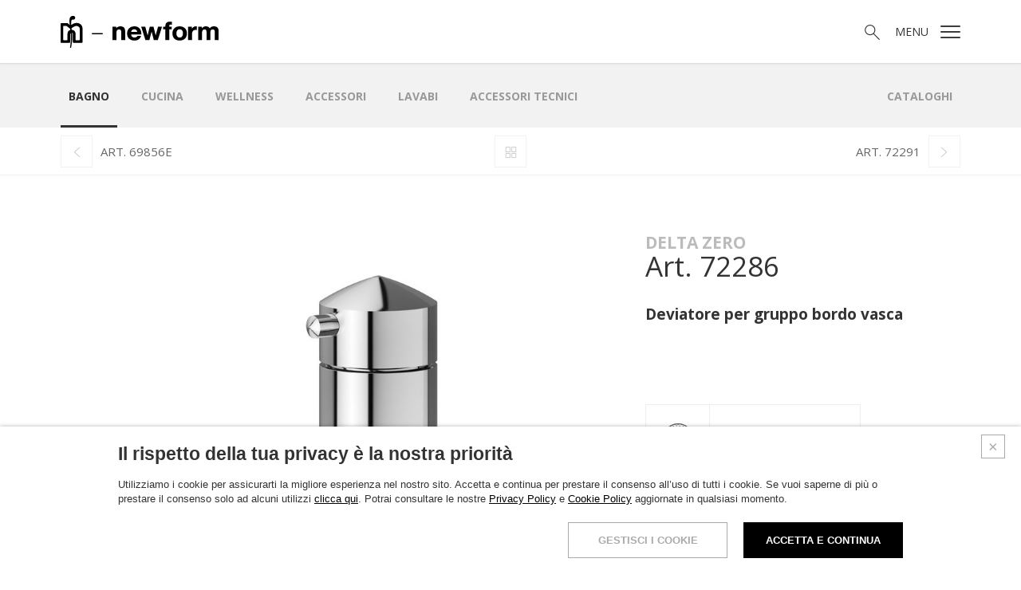

--- FILE ---
content_type: text/html; charset=utf-8
request_url: https://www.newform.it/it/delta-zero/72286
body_size: 21694
content:

<!doctype html>

<html class="no-js" lang="it">
<head>
    <meta charset="utf-8">
    <meta http-equiv="x-ua-compatible" content="ie=edge">

    <title>Delta Zero 72286 deviatore per gruppo bordo vasca</title>

    <meta name="description" content="Deviatore per gruppo bordo vasca della collezione Delta Zero di Newform. Rubinetti per bagno made in Italy di rubinetteria in Piemonte a Serravalle Sesia, Vercelli. Deviatore per gruppo bordo vasca disponibile in diverse finiture e dal design dinamico con un forte richiamo organico.">

    <meta name="viewport" content="width=device-width, initial-scale=1">

    <link rel="apple-touch-icon" sizes="180x180" href="/apple-touch-icon.png?v=1">
    <link rel="icon" type="image/png" sizes="32x32" href="/favicon-32x32.png?v=1">
    <link rel="icon" type="image/png" sizes="192x192" href="/android-chrome-192x192.png?v=1">
    <link rel="icon" type="image/png" sizes="16x16" href="/favicon-16x16.png?v=1">
    <link rel="manifest" href="/manifest.json?v=1">
    <link rel="mask-icon" href="/safari-pinned-tab.svg?v=1" color="#000000">
    <link rel="shortcut icon" href="/favicon.ico?v=1">
    <meta name="msapplication-TileColor" content="#000000">
    <meta name="msapplication-TileImage" content="/mstile-144x144.png?v=1">
    <meta name="theme-color" content="#000000">

    <link href="https://fonts.googleapis.com/css?family=Open+Sans:300,400,700&amp;subset=cyrillic-ext" rel="stylesheet">
    <link rel="stylesheet" href="/css.96/main.css">

    <script src="/js/vendor/modernizr.min.js"></script>

    <meta property="og:type" content="website">
    <meta property="og:url" content="https://www.newform.it/it/delta-zero/72286">
    <meta property="og:locale" content="it_IT">
    <meta property="og:site_name" content="Newform">
    <meta property="og:title" content="Delta Zero 72286 deviatore per gruppo bordo vasca by Newform">
    <meta property="og:description" content="" />

    <link rel="canonical" href="https://www.newform.it/it/delta-zero/72286">


            <link rel="alternate" href="https://www.newform.it/it/delta-zero/72286" hreflang="it" />
            <link rel="alternate" href="https://www.newform.it/en/delta-zero/72286" hreflang="en" />
            <link rel="alternate" href="https://www.newform.it/ru/delta-zero/72286" hreflang="ru" />

    

    <!-- Google Tag Manager -->
    <script>
        (function (w, d, s, l, i) {
            w[l] = w[l] || []; w[l].push({
                'gtm.start':
                    new Date().getTime(), event: 'gtm.js'
            }); var f = d.getElementsByTagName(s)[0],
                j = d.createElement(s), dl = l != 'dataLayer' ? '&l=' + l : ''; j.async = true; j.src =
                    'https://www.googletagmanager.com/gtm.js?id=' + i + dl; f.parentNode.insertBefore(j, f);
        })(window, document, 'script', 'dataLayer', 'GTM-K6FB32R');</script>
    <!-- End Google Tag Manager -->

</head>
<body  class="with-submenu with-topnav" data-lang="it">

    <!-- Google Tag Manager (noscript) -->
    <noscript>
        <iframe src="https://www.googletagmanager.com/ns.html?id=GTM-K6FB32R" height="0" width="0" style="display:none;visibility:hidden"></iframe>
    </noscript>
    <!-- End Google Tag Manager (noscript) -->

    

<!--[if lte IE 10]>
    <p class="browserupgrade">Stai usando un browser <strong>datato</strong>. Puoi <a href="http://browsehappy.com/">aggiornarlo</a> per migliorare la tua esperienza e la tua sicurezza.</p>
<![endif]-->

<header id="top">

    <div class="header">
        <div class="container">
            <a href="/it" class="header__logo"><img src="/img/logo.png" srcset="/img/logo-2x.png 2x" alt="NewForm" width="198" height="40"></a>

            <div class="header__options">
                <a href="" class="icon-search  js-toggle-search"><span class="visuallyhidden">Cerca</span></a>
                <a href="" class="icon-menu  js-open-menu"><span>Menu</span></a>
            </div>
        </div>
    </div>

    <section class="menu">

        <h2 class="visuallyhidden">Menù</h2>

        <div class="menu__left">
            <a href="/it" class="menu__logo"><img src="/img/logo.png" alt="NewForm" width="198" height="40"></a>

            <blockquote>La funzionalit&#224; si trasforma in simbolo estetico e le rubinetterie si elevano a complementi di arredo che rispecchiano una scelta di gusto, quasi un’espressione di personalit&#224;.</blockquote>

            <ul class="social-list">
                <li class="footer__item"><a class="icon-facebook" href="http://www.facebook.com/Newform.Italia" target="_blank"><span class="visuallyhidden">Facebook</span></a></li>
                
                <li class="footer__item"><a class="icon-pinterest" href="https://it.pinterest.com/newformitalia/" target="_blank"><span class="visuallyhidden">Pinterest</span></a></li>
                <li class="footer__item"><a class="icon-youtube" href="http://www.youtube.com/user/NewformItalia" target="_blank"><span class="visuallyhidden">YouTube</span></a></li>
                <li class="footer__item"><a class="icon-instagram" href="https://www.instagram.com/newform_official/" target="_blank"><span class="visuallyhidden">Instagram</span></a></li>
                <li class="footer__item"><a class="icon-linkedin" href="https://it.linkedin.com/company/newform" target="_blank"><span class="visuallyhidden">LinkedIn</span></a></li>
                <li class="footer__item"><a class="icon-archilovers" href="http://www.archilovers.com/g7692/NEWFORM" target="_blank"><span class="visuallyhidden">Archilovers</span></a></li>
                <li class="footer__item"><a class="icon-archiproducts" href="http://www.archiproducts.com/it/prodotti-newform-a7692.html" target="_blank"><span class="visuallyhidden">Archiproducts</span></a></li>
            </ul>

        </div>

        <div class="menu__right">

        <button class="menu__close  js-close-menu  icon-x"><span class="visuallyhidden">X</span></button>

            <ul class="menu__sec-lista lang__list">
                        <li class="menu__sec-item"><a href="/it" hreflang="it" class="current">ITA</a></li>
                        <li class="menu__sec-item"><a href="/en" hreflang="en" >ENG</a></li>
                        <li class="menu__sec-item"><a href="/ru" hreflang="ru" >RUS</a></li>
            </ul>

            <nav>
                <ul class="menu__list">
                    <li class="menu__item"><a href="/it/chi-siamo" class="">Chi siamo</a></li>
                    <li class="menu__item"><a href="/it/products" class="">Prodotti</a></li>
                    <li class="menu__item"><a href="/it/showroom" class="">Showroom</a></li>
                    <li class="menu__item"><a href="/it/reference" class="">Contract Division</a></li>
                    <li class="menu__item"><a href="/it/news" class="">News</a></li>
                    <li class="menu__item"><a href="/it/contatti-azienda" class="">Contatti</a></li>
                </ul>
            </nav>

            <ul class="menu__sec-lista">
                <li class="menu__sec-item"><a href="/it/catalogs" class="">Cataloghi</a></li>
                
                
                <li class="menu__sec-item"><a href="/it/assistenza-tecnica" class="">Assistenza</a></li>
                <li class="menu__sec-item"><a href="/it/network" class="">Rete commerciale</a></li>
            </ul>

        </div>

    </section>


    <section class="search">

        <form method="get" action="/it/search" class="search__form search_form_js">

            <label class="search__label">
                <span class="visuallyhidden">Ricerca</span>
                <input name="text" type="search" class="search__text search_text_js" placeholder="Ricerca">
            </label>

            <button type="submit" class="search__submit  icon-search"></button>

        </form>

    </section>

    <section class="submenu">
        <div class="container">

                    <div class="submenu__slider swiper-container">
                        <ul class="submenu__list swiper-wrapper">
                                <li class="submenu__item swiper-slide"><a href="/it/bagno" class="current">Bagno</a></li>
                                <li class="submenu__item swiper-slide"><a href="/it/cucina" class="">Cucina</a></li>
                                <li class="submenu__item swiper-slide"><a href="/it/wellness" class="">Wellness</a></li>
                                <li class="submenu__item swiper-slide"><a href="/it/accessori" class="">Accessori</a></li>
                                <li class="submenu__item swiper-slide"><a href="/it/lavabi" class="">LAVABI</a></li>
                                <li class="submenu__item swiper-slide"><a href="/it/accessori-tecnici" class="">Accessori Tecnici</a></li>
                            <li class="submenu__item swiper-slide catalogs"><a href="/it/catalogs" class="">Cataloghi</a></li>
                        </ul>
                    </div>

            <div class="swipe-hand">
                <img src="/img/swipe-2x.png" width="30" height="30" />
            </div>

        </div>

    </section>

</header>

    

<main>

    <div class="top-nav">
        <div class="container">

                <a href="/it/delta-zero/69856e" rel="prev" class="icon-left"><span>Art. 69856E</span></a>
                            <a href="/it/bagno/delta-zero" class="icon-up"><span class="visuallyhidden">Up</span></a>
                            <a href="/it/delta-zero/72291" rel="next" class="icon-right"><span>Art. 72291</span></a>

        </div>

    </div>

    <div class="container">

        <div class="product">

            <div class="product__immagini">

                    <div class="product__thumbs">
                    </div>

                <div class="product__slider  swiper-container">

                    <div class="product__fascia">

                        <p class="product__name">
                            
                                <span>Delta Zero</span>
                            Art. 72286
                        </p>

                        <ul class="product__options">
                            <li class="product__option"><a data-href="https://www.facebook.com/sharer/sharer.php?m2w&u={0}" target="_blank" class="icon-facebook"></a></li>
                            <li class="product__option"><a data-href="https://www.pinterest.com/pin/create/button/?url={0}&t={1}&media={2}&description={3}" target="_blank" class="icon-pinterest"></a></li>
                            <li class="product__option download"><a href="/media/Collection/bath/Delta%20Zero/72286/72286%20(estetica).jpg" download target="_blank" class="icon-download"></a></li>
                            <li class="product__option zoom-out"><a href="" class="icon-zoom-out"></a></li>
                            <li class="product__option zoom-in"><a href="" class="icon-zoom-in"></a></li>
                            <li class="product__option"><a href="" class="product__close  icon-x  js-go-empty"></a></li>
                        </ul>

                    </div>

                    <ul class="swiper-wrapper">
                        <li class="swiper-slide" data-hash="slide1">
                            <a data-href="/media/Collection/bath/Delta%20Zero/72286/72286%20(estetica).jpg" class="product__link  js-go-full">
                                <div class="swiper-zoom-container">
                                    <img src="https://thumbs.newform.it/image/media/mx/600x600/Collection/bath/Delta%20Zero/72286/72286%20(estetica).jpg" alt="Deviatore per gruppo bordo vasca">
                                </div>
                            </a>
                        </li>
                    </ul>

                </div>


            </div>

            
                <p class="product__collection"><a href="/it/bagno/delta-zero">Delta Zero</a></p>

            <h1 class="product__title">Art. 72286</h1>

            <p class="product__extended-title">Deviatore per gruppo bordo vasca</p>

            <div class="product__detail">
                <div class="product__desc">

                    

                </div>

                <ul class="download-links">
                        <li><a href="#" class="icon-finiture js-open-popup-finiture"><span>Finiture</span></a></li>
                </ul>
            </div>

        </div>

    </div>

        <section class="downloads">

            <div class="container">

                <h2 class="downloads__title">Download</h2>

                <p class="download__text">Apri qui per scaricare gli allegati.</p>

                <span class="downloads__status  icon-giu js-open-downloads"></span>

                <ul class="download-links">

                    
                        <li><a href="#" id="js-open-popup-downloads-attachments-technical-design" class="icon-disegno-tecnico"><span>Disegno tecnico</span></a></li>
                                                <li><a href="#" class="icon-disegni-3d js-open-popup-login"><span>3D</span></a></li>
                                                                <li><a href="#" class="icon-catalogo js-open-popup-downloads"><span>Catalogo Delta Zero</span></a></li>

                </ul>

            </div>

        </section>

    <div class="container">

        
        

        <section class="elenco  elenco--articoli">

            <div class="elenco__container  swiper-container">

                <h2 class="elenco__title">Articoli correlati Vasca</h2>


                <ul class="elenco__list  swiper-wrapper">

                            <li class="elenco__item swiper-slide">
                                <a href="/it/delta-zero/72240" class="elenco__link">

                                    <div class="elenco__image">

                                        <img src="/media/Collection/bath/Delta%20Zero/72240/72240.21.018%20(anteprima).jpg" width="370" height="270" alt="Miscelatore monocomando vasca esterno con deviatore automatico vasca/doccia">

                                    </div>

                                    <div class="elenco__info">

                                            <p class="elenco__collection">Delta Zero</p>
                                        <p class="elenco__prodotto">Art. 72240</p>

                                    </div>

                                </a>

                            </li>
                            <li class="elenco__item swiper-slide">
                                <a href="/it/delta-zero/72272e" class="elenco__link">

                                    <div class="elenco__image">

                                        <img src="/media/Collection/bath/Delta%20Zero/72272E/72272e.21.018%20(anteprima).jpg" width="370" height="270" alt="Gruppo vasca a parete composto da miscelatore vasca da incasso con deviatore, bocca erogazione e set doccia">

                                    </div>

                                    <div class="elenco__info">

                                            <p class="elenco__collection">Delta Zero</p>
                                        <p class="elenco__prodotto">Art. 72272E</p>

                                    </div>

                                </a>

                            </li>
                            <li class="elenco__item swiper-slide">
                                <a href="/it/delta-zero/72282c" class="elenco__link">

                                    <div class="elenco__image">

                                        <img src="/media/Collection/bath/Delta%20Zero/72282C/72282C.21.018%20(anteprima).jpg" width="370" height="270" alt="Gruppo bordo vasca completo di bocca erogazione, deviatore e set doccetta in ottone">

                                    </div>

                                    <div class="elenco__info">

                                            <p class="elenco__collection">Delta Zero</p>
                                        <p class="elenco__prodotto">Art. 72282C</p>

                                    </div>

                                </a>

                            </li>
                            <li class="elenco__item swiper-slide">
                                <a href="/it/delta-zero/72281c" class="elenco__link">

                                    <div class="elenco__image">

                                        <img src="/media/Collection/bath/Delta%20Zero/72281C/72281c.21.018%20(anteprima).jpg" width="370" height="270" alt="Gruppo bordo vasca con deviatore e doccetta in ottone">

                                    </div>

                                    <div class="elenco__info">

                                            <p class="elenco__collection">Delta Zero</p>
                                        <p class="elenco__prodotto">Art. 72281C</p>

                                    </div>

                                </a>

                            </li>
                            <li class="elenco__item swiper-slide">
                                <a href="/it/delta-zero/72290" class="elenco__link">

                                    <div class="elenco__image">

                                        <img src="/media/Collection/bath/Delta%20Zero/72290/72290.21.018%20(anteprima).jpg" width="370" height="270" alt="Miscelatore per bordo vasca">

                                    </div>

                                    <div class="elenco__info">

                                            <p class="elenco__collection">Delta Zero</p>
                                        <p class="elenco__prodotto">Art. 72290</p>

                                    </div>

                                </a>

                            </li>
                            <li class="elenco__item swiper-slide">
                                <a href="/it/delta-zero/72291" class="elenco__link">

                                    <div class="elenco__image">

                                        <img src="/media/Collection/bath/Delta%20Zero/72291/72291.21.018%20(anteprima).jpg" width="370" height="270" alt="Bocca erogazione per bordo vasca">

                                    </div>

                                    <div class="elenco__info">

                                            <p class="elenco__collection">Delta Zero</p>
                                        <p class="elenco__prodotto">Art. 72291</p>

                                    </div>

                                </a>

                            </li>
                            <li class="elenco__item swiper-slide">
                                <a href="/it/delta-zero/72293" class="elenco__link">

                                    <div class="elenco__image">

                                        <img src="/media/Collection/bath/Delta%20Zero/72293/72293.21.018%20(anteprima).jpg" width="370" height="270" alt="Set doccetta completo per bordo vasca">

                                    </div>

                                    <div class="elenco__info">

                                            <p class="elenco__collection">Delta Zero</p>
                                        <p class="elenco__prodotto">Art. 72293</p>

                                    </div>

                                </a>

                            </li>
                            <li class="elenco__item swiper-slide">
                                <a href="/it/delta-zero/72269e" class="elenco__link">

                                    <div class="elenco__image">

                                        <img src="/media/Collection/bath/Delta%20Zero/72269E/72269e.21.018%20(anteprima).jpg" width="370" height="270" alt="Gruppo doccia da incasso completo di doccetta e deviatore a 2 uscite">

                                    </div>

                                    <div class="elenco__info">

                                            <p class="elenco__collection">Delta Zero</p>
                                        <p class="elenco__prodotto">Art. 72269E</p>

                                    </div>

                                </a>

                            </li>
                            <li class="elenco__item swiper-slide">
                                <a href="/it/delta-zero/72284e" class="elenco__link">

                                    <div class="elenco__image">

                                        <img src="/media/Collection/bath/Delta%20Zero/72284E/72284e.21.018%20(anteprima).jpg" width="370" height="270" alt="Gruppo vasca a pavimento con miscelatore incorporato, deviatore e set doccia in ottone">

                                    </div>

                                    <div class="elenco__info">

                                            <p class="elenco__collection">Delta Zero</p>
                                        <p class="elenco__prodotto">Art. 72284E</p>

                                    </div>

                                </a>

                            </li>
                            <li class="elenco__item swiper-slide">
                                <a href="/it/delta-zero/72288" class="elenco__link">

                                    <div class="elenco__image">

                                        <img src="/media/Collection/bath/Delta%20Zero/72288/72288.21.018%20(anteprima).jpg" width="370" height="270" alt="Bocca erogazione a parete per gruppo vasca con attacco da 1/2”">

                                    </div>

                                    <div class="elenco__info">

                                            <p class="elenco__collection">Delta Zero</p>
                                        <p class="elenco__prodotto">Art. 72288</p>

                                    </div>

                                </a>

                            </li>
                            <li class="elenco__item swiper-slide">
                                <a href="/it/cascate/70032-gruppo-bordo-vasca-con-getto-a-cascata" class="elenco__link">

                                    <div class="elenco__image">

                                        <img src="/media/Collection/wellness/cascate/70032/70032_anteprima.jpg" width="370" height="270" alt="Gruppo bordo vasca con getto a cascata.">

                                    </div>

                                    <div class="elenco__info">

                                        <p class="elenco__prodotto">Art. 70032</p>

                                    </div>

                                </a>

                            </li>
                            <li class="elenco__item swiper-slide">
                                <a href="/it/cascate/70033-gruppo-bordo-vasca-con-getto-a-cascata" class="elenco__link">

                                    <div class="elenco__image">

                                        <img src="/media/Collection/wellness/cascate/70033/70033_anteprima.jpg" width="370" height="270" alt="Gruppo bordo vasca con getto a cascata.">

                                    </div>

                                    <div class="elenco__info">

                                        <p class="elenco__prodotto">Art. 70033</p>

                                    </div>

                                </a>

                            </li>
                            <li class="elenco__item swiper-slide">
                                <a href="/it/b-easy/72640-miscelatore-monocomando-vasca-esterno" class="elenco__link">

                                    <div class="elenco__image">

                                        <img src="/media/Collection/bath/B-easy/72640/72640_anteprima.jpg" width="370" height="270" alt="Miscelatore monocomando vasca esterno">

                                    </div>

                                    <div class="elenco__info">

                                            <p class="elenco__collection">B-Easy</p>
                                        <p class="elenco__prodotto">Art. 72640</p>

                                    </div>

                                </a>

                            </li>
                            <li class="elenco__item swiper-slide">
                                <a href="/it/b-easy/72640c-gruppo-vasca-esterno" class="elenco__link">

                                    <div class="elenco__image">

                                        <img src="/media/Collection/bath/B-easy/72640c/72640c_anteprima.jpg" width="370" height="270" alt="Gruppo vasca esterno">

                                    </div>

                                    <div class="elenco__info">

                                            <p class="elenco__collection">B-Easy</p>
                                        <p class="elenco__prodotto">Art. 72640C</p>

                                    </div>

                                </a>

                            </li>
                            <li class="elenco__item swiper-slide">
                                <a href="/it/b-easy/72682c-gruppo-bordo-vasca-completo-di-bocca-di-erogazione-deviatore-e-set-doccetta-in-ottone" class="elenco__link">

                                    <div class="elenco__image">

                                        <img src="/media/Collection/bath/B-easy/72682C/72682c_anteprima.jpg" width="370" height="270" alt="Gruppo bordo vasca completo di bocca di erogazione, deviatore e set doccetta in ottone.">

                                    </div>

                                    <div class="elenco__info">

                                            <p class="elenco__collection">B-Easy</p>
                                        <p class="elenco__prodotto">Art. 72682C</p>

                                    </div>

                                </a>

                            </li>
                            <li class="elenco__item swiper-slide">
                                <a href="/it/b-easy/72690-miscelatore-per-bordo-vasca" class="elenco__link">

                                    <div class="elenco__image">

                                        <img src="/media/Collection/bath/B-easy/72690/72690_anteprima.jpg" width="370" height="270" alt="Miscelatore per bordo vasca.">

                                    </div>

                                    <div class="elenco__info">

                                            <p class="elenco__collection">B-Easy</p>
                                        <p class="elenco__prodotto">Art. 72690</p>

                                    </div>

                                </a>

                            </li>
                            <li class="elenco__item swiper-slide">
                                <a href="/it/b-easy/72686-deviatore-per-gruppo-bordo-vasca" class="elenco__link">

                                    <div class="elenco__image">

                                        <img src="/media/Collection/bath/B-easy/72686/72686_anteprima.jpg" width="370" height="270" alt="Deviatore per gruppo bordo vasca.">

                                    </div>

                                    <div class="elenco__info">

                                            <p class="elenco__collection">B-Easy</p>
                                        <p class="elenco__prodotto">Art. 72686</p>

                                    </div>

                                </a>

                            </li>
                            <li class="elenco__item swiper-slide">
                                <a href="/it/b-easy/72691-bocca-di-erogazione-per-bordo-vasca" class="elenco__link">

                                    <div class="elenco__image">

                                        <img src="/media/Collection/bath/B-easy/72691/72691_anteprima.jpg" width="370" height="270" alt="Bocca di erogazione per bordo vasca.">

                                    </div>

                                    <div class="elenco__info">

                                            <p class="elenco__collection">B-Easy</p>
                                        <p class="elenco__prodotto">Art. 72691</p>

                                    </div>

                                </a>

                            </li>
                            <li class="elenco__item swiper-slide">
                                <a href="/it/b-easy/68493-set-doccetta-completo-per-bordo-vasca" class="elenco__link">

                                    <div class="elenco__image">

                                        <img src="/media/Collection/bath/B-easy/68493/68493_anteprima.jpg" width="370" height="270" alt="Set doccetta completo per bordo vasca.">

                                    </div>

                                    <div class="elenco__info">

                                            <p class="elenco__collection">B-Easy</p>
                                        <p class="elenco__prodotto">Art. 68493</p>

                                    </div>

                                </a>

                            </li>
                            <li class="elenco__item swiper-slide">
                                <a href="/it/b-easy/72688-bocca-di-erogazione-a-parete-per-gruppo-vasca-con-attacco-da-12" class="elenco__link">

                                    <div class="elenco__image">

                                        <img src="/media/Collection/bath/B-easy/72688/72688_anteprima.jpg" width="370" height="270" alt="Bocca di erogazione a parete per gruppo vasca con attacco da 1/2”">

                                    </div>

                                    <div class="elenco__info">

                                            <p class="elenco__collection">B-Easy</p>
                                        <p class="elenco__prodotto">Art. 72688</p>

                                    </div>

                                </a>

                            </li>
                            <li class="elenco__item swiper-slide">
                                <a href="/it/b-easy/72672-gruppo-vasca-a-parete-composto-da-miscelatore-vasca-da-incasso-con-deviatore" class="elenco__link">

                                    <div class="elenco__image">

                                        <img src="/media/Collection/bath/B-easy/72672/72672E_anteprima.jpg" width="370" height="270" alt="Gruppo vasca a parete composto da miscelatore vasca da incasso con deviatore, bocca di erogazione e set doccia.">

                                    </div>

                                    <div class="elenco__info">

                                            <p class="elenco__collection">B-Easy</p>
                                        <p class="elenco__prodotto">Art. 72672E</p>

                                    </div>

                                </a>

                            </li>
                            <li class="elenco__item swiper-slide">
                                <a href="/it/b-easy/72684-gruppo-vasca-a-pavimento-con-miscelatore-incorporato-deviatore-e-set-doccia" class="elenco__link">

                                    <div class="elenco__image">

                                        <img src="/media/Collection/bath/B-easy/72684E/72684E_anteprima.jpg" width="370" height="270" alt="Gruppo vasca a pavimento con miscelatore incorporato, deviatore e set doccia.">

                                    </div>

                                    <div class="elenco__info">

                                            <p class="elenco__collection">B-Easy</p>
                                        <p class="elenco__prodotto">Art. 72684E</p>

                                    </div>

                                </a>

                            </li>
                            <li class="elenco__item swiper-slide">
                                <a href="/it/b-easy/72669e-gruppo-doccia-da-incasso-completo-di-doccetta-e-deviatore-a-2-uscite" class="elenco__link">

                                    <div class="elenco__image">

                                        <img src="/media/Collection/bath/B-easy/72669E/72669.21.018%20(anteprima).jpg" width="370" height="270" alt="Gruppo doccia da incasso completo di doccetta e deviatore a 2 uscite">

                                    </div>

                                    <div class="elenco__info">

                                            <p class="elenco__collection">B-Easy</p>
                                        <p class="elenco__prodotto">Art. 72669E</p>

                                    </div>

                                </a>

                            </li>
                            <li class="elenco__item swiper-slide">
                                <a href="/it/blink/70873e" class="elenco__link">

                                    <div class="elenco__image">

                                        <img src="/media/Collection/bath/Blink/70873E/70873E.21.018%20(anteprima).jpg" width="370" height="270" alt="Gruppo vasca da incasso composto da deviatore a 3 uscite, bocca erogazione e set doccia.">

                                    </div>

                                    <div class="elenco__info">

                                            <p class="elenco__collection">Blink</p>
                                        <p class="elenco__prodotto">Art. 70873E</p>

                                    </div>

                                </a>

                            </li>
                            <li class="elenco__item swiper-slide">
                                <a href="/it/blink/70882c" class="elenco__link">

                                    <div class="elenco__image">

                                        <img src="/media/Collection/bath/Blink/70882C/70882c.21.018%20(anteprima).jpg" width="370" height="270" alt="Gruppo bordo vasca 5 fori completo di bocca erogazione, deviatore e set doccia.">

                                    </div>

                                    <div class="elenco__info">

                                            <p class="elenco__collection">Blink</p>
                                        <p class="elenco__prodotto">Art. 70882C</p>

                                    </div>

                                </a>

                            </li>
                            <li class="elenco__item swiper-slide">
                                <a href="/it/blink/70886c" class="elenco__link">

                                    <div class="elenco__image">

                                        <img src="/media/Collection/bath/Blink/70886C/70886C.21.018%20(anteprima).jpg" width="370" height="270" alt="Gruppo vasca con colonne di alimentazione a pavimento, deviatore automatico, flessibile LL. 150 cm e doccetta.">

                                    </div>

                                    <div class="elenco__info">

                                            <p class="elenco__collection">Blink</p>
                                        <p class="elenco__prodotto">Art. 70886C</p>

                                    </div>

                                </a>

                            </li>
                            <li class="elenco__item swiper-slide">
                                <a href="/it/blink/9787-bocca-di-erogazione-a-parete-" class="elenco__link">

                                    <div class="elenco__image">

                                        <img src="/media/Collection/bath/Blink/9787/9787.21.018%20(anteprima).jpg" width="370" height="270" alt="Bocca di erogazione a parete ">

                                    </div>

                                    <div class="elenco__info">

                                            <p class="elenco__collection">Blink</p>
                                        <p class="elenco__prodotto">Art. 9787</p>

                                    </div>

                                </a>

                            </li>
                            <li class="elenco__item swiper-slide">
                                <a href="/it/blink/70887-bocca-di-erogazione-a-parete-per-gruppo-vasca-" class="elenco__link">

                                    <div class="elenco__image">

                                        <img src="/media/Collection/bath/Blink/70887/70887.21.018%20(anteprima).jpg" width="370" height="270" alt="Bocca di erogazione a parete per gruppo vasca ">

                                    </div>

                                    <div class="elenco__info">

                                            <p class="elenco__collection">Blink</p>
                                        <p class="elenco__prodotto">Art. 70887</p>

                                    </div>

                                </a>

                            </li>
                            <li class="elenco__item swiper-slide">
                                <a href="/it/blink/9788-bocca-di-erogazione-a-parete-per-gruppo-vasca-" class="elenco__link">

                                    <div class="elenco__image">

                                        <img src="/media/Collection/bath/Blink/9788/9788.21.018%20(anteprima).jpg" width="370" height="270" alt="Bocca di erogazione a parete per gruppo vasca ">

                                    </div>

                                    <div class="elenco__info">

                                            <p class="elenco__collection">Blink</p>
                                        <p class="elenco__prodotto">Art. 9788</p>

                                    </div>

                                </a>

                            </li>
                            <li class="elenco__item swiper-slide">
                                <a href="/it/blink/70891-bocca-di-erogazione-per-bordo-vasca" class="elenco__link">

                                    <div class="elenco__image">

                                        <img src="/media/Collection/bath/Blink/70891/70891_21.018%20(anteprima).jpg" width="370" height="270" alt="Bocca di erogazione per bordo vasca">

                                    </div>

                                    <div class="elenco__info">

                                            <p class="elenco__collection">Blink</p>
                                        <p class="elenco__prodotto">Art. 70891</p>

                                    </div>

                                </a>

                            </li>
                            <li class="elenco__item swiper-slide">
                                <a href="/it/blink/70890-comandi-per-bordo-vasca" class="elenco__link">

                                    <div class="elenco__image">

                                        <img src="/media/Collection/bath/Blink/70890/70890.21.018%20(anteprima).jpg" width="370" height="270" alt="Comandi per bordo vasca">

                                    </div>

                                    <div class="elenco__info">

                                            <p class="elenco__collection">Blink</p>
                                        <p class="elenco__prodotto">Art. 70890</p>

                                    </div>

                                </a>

                            </li>
                            <li class="elenco__item swiper-slide">
                                <a href="/it/blink/4262e-gruppo-vasca-a-parete-composto-da-miscelatore-vasca-da-incasso" class="elenco__link">

                                    <div class="elenco__image">

                                        <img src="/media/Collection/bath/Blink/4262e/4262e.21.018%20(anteprima).jpg" width="370" height="270" alt="Gruppo vasca a parete composto da miscelatore vasca da incasso">

                                    </div>

                                    <div class="elenco__info">

                                            <p class="elenco__collection">Blink</p>
                                        <p class="elenco__prodotto">Art. 4262e</p>

                                    </div>

                                </a>

                            </li>
                            <li class="elenco__item swiper-slide">
                                <a href="/it/blink/70840-gruppo-vasca-esterno" class="elenco__link">

                                    <div class="elenco__image">

                                        <img src="/media/Collection/bath/Blink/70840/70840.21.018%20(anteprima).jpg" width="370" height="270" alt="Gruppo vasca esterno">

                                    </div>

                                    <div class="elenco__info">

                                            <p class="elenco__collection">Blink</p>
                                        <p class="elenco__prodotto">Art. 70840</p>

                                    </div>

                                </a>

                            </li>
                            <li class="elenco__item swiper-slide">
                                <a href="/it/blink/70893-set-doccetta-completo-per-bordo-vasca" class="elenco__link">

                                    <div class="elenco__image">

                                        <img src="/media/Collection/bath/Blink/70893/70893.21.018%20(anteprima).jpg" width="370" height="270" alt="Set doccetta completo per bordo vasca">

                                    </div>

                                    <div class="elenco__info">

                                            <p class="elenco__collection">Blink</p>
                                        <p class="elenco__prodotto">Art. 70893</p>

                                    </div>

                                </a>

                            </li>
                            <li class="elenco__item swiper-slide">
                                <a href="/it/blink-chic/71073e" class="elenco__link">

                                    <div class="elenco__image">

                                        <img src="/media/Collection/bath/Blink%20Chic/71073E/71073e.21.018%20(anteprima).jpg" width="370" height="270" alt="Gruppo vasca da incasso composta da deviatore a 2 uscite, bocca erogazione e set doccia.">

                                    </div>

                                    <div class="elenco__info">

                                            <p class="elenco__collection">Blink Chic</p>
                                        <p class="elenco__prodotto">Art. 71073E</p>

                                    </div>

                                </a>

                            </li>
                            <li class="elenco__item swiper-slide">
                                <a href="/it/blink-chic/71173e" class="elenco__link">

                                    <div class="elenco__image">

                                        <img src="/media/Collection/bath/Blink%20Chic/71173E/71173E_anteprima.jpg" width="370" height="270" alt="Gruppo vasca da incasso composta da deviatore a 2 uscite, bocca erogazione e set doccia.">

                                    </div>

                                    <div class="elenco__info">

                                            <p class="elenco__collection">Blink Chic</p>
                                        <p class="elenco__prodotto">Art. 71173E</p>

                                    </div>

                                </a>

                            </li>
                            <li class="elenco__item swiper-slide">
                                <a href="/it/blink-chic/71082c" class="elenco__link">

                                    <div class="elenco__image">

                                        <img src="/media/Collection/bath/Blink%20Chic/71082C/71082c.21.018%20(anteprima).jpg" width="370" height="270" alt="Gruppo bordo vasca 5 fori completo di bocca erogazione, deviatore e set doccia.">

                                    </div>

                                    <div class="elenco__info">

                                            <p class="elenco__collection">Blink Chic</p>
                                        <p class="elenco__prodotto">Art. 71082C</p>

                                    </div>

                                </a>

                            </li>
                            <li class="elenco__item swiper-slide">
                                <a href="/it/blink-chic/71182c" class="elenco__link">

                                    <div class="elenco__image">

                                        <img src="/media/Collection/bath/Blink%20Chic/71182C/71182C_anteprima.jpg" width="370" height="270" alt="Gruppo bordo vasca 5 fori completo di bocca erogazione, deviatore e set doccia.">

                                    </div>

                                    <div class="elenco__info">

                                            <p class="elenco__collection">Blink Chic</p>
                                        <p class="elenco__prodotto">Art. 71182C</p>

                                    </div>

                                </a>

                            </li>
                            <li class="elenco__item swiper-slide">
                                <a href="/it/blink-chic/71086c" class="elenco__link">

                                    <div class="elenco__image">

                                        <img src="/media/Collection/bath/Blink%20Chic/71086C/71086c.21.018%20(anteprima).jpg" width="370" height="270" alt="Gruppo vasca con colonne di alimentazione a pavimento, deviatore automatico, flessibile LL. 150 cm e doccetta">

                                    </div>

                                    <div class="elenco__info">

                                            <p class="elenco__collection">Blink Chic</p>
                                        <p class="elenco__prodotto">Art. 71086C</p>

                                    </div>

                                </a>

                            </li>
                            <li class="elenco__item swiper-slide">
                                <a href="/it/blink-chic/71186c" class="elenco__link">

                                    <div class="elenco__image">

                                        <img src="/media/Collection/bath/Blink%20Chic/71186C/71186C_anteprima.jpg" width="370" height="270" alt="Gruppo vasca con colonne di alimentazione a pavimento, deviatore automatico, flessibile LL. 150 cm e doccetta">

                                    </div>

                                    <div class="elenco__info">

                                            <p class="elenco__collection">Blink Chic</p>
                                        <p class="elenco__prodotto">Art. 71186C</p>

                                    </div>

                                </a>

                            </li>
                            <li class="elenco__item swiper-slide">
                                <a href="/it/blink-chic/71078e-gruppo-vasca-a-parete" class="elenco__link">

                                    <div class="elenco__image">

                                        <img src="/media/Collection/bath/Blink%20Chic/71078e/71078e.21.018%20(anteprima).jpg" width="370" height="270" alt="Gruppo vasca a parete">

                                    </div>

                                    <div class="elenco__info">

                                            <p class="elenco__collection">Blink Chic</p>
                                        <p class="elenco__prodotto">Art. 71078e</p>

                                    </div>

                                </a>

                            </li>
                            <li class="elenco__item swiper-slide">
                                <a href="/it/blink-chic/71178e-gruppo-vasca-a-parete" class="elenco__link">

                                    <div class="elenco__image">

                                        <img src="/media/Collection/bath/Blink%20Chic/71178e/71178%20(anteprima).jpg" width="370" height="270" alt="Gruppo vasca a parete">

                                    </div>

                                    <div class="elenco__info">

                                            <p class="elenco__collection">Blink Chic</p>
                                        <p class="elenco__prodotto">Art. 71178e</p>

                                    </div>

                                </a>

                            </li>
                            <li class="elenco__item swiper-slide">
                                <a href="/it/blink-chic/71040-gruppo-vasca-esterno-con-deviatore-automatico-vascadoccetta" class="elenco__link">

                                    <div class="elenco__image">

                                        <img src="/media/Collection/bath/Blink%20Chic/71040/71040.21.018%20(anteprima).jpg" width="370" height="270" alt="Gruppo vasca esterno con deviatore automatico vasca/doccetta">

                                    </div>

                                    <div class="elenco__info">

                                            <p class="elenco__collection">Blink Chic</p>
                                        <p class="elenco__prodotto">Art. 71040</p>

                                    </div>

                                </a>

                            </li>
                            <li class="elenco__item swiper-slide">
                                <a href="/it/blink-chic/71140-gruppo-vasca-esterno-con-deviatore-automatico-vascadoccetta" class="elenco__link">

                                    <div class="elenco__image">

                                        <img src="/media/Collection/bath/Blink%20Chic/71140/71140.21.018%20(anteprima).jpg" width="370" height="270" alt="Gruppo vasca esterno con deviatore automatico vasca/doccetta.">

                                    </div>

                                    <div class="elenco__info">

                                            <p class="elenco__collection">Blink Chic</p>
                                        <p class="elenco__prodotto">Art. 71140</p>

                                    </div>

                                </a>

                            </li>
                            <li class="elenco__item swiper-slide">
                                <a href="/it/deluxe-bagno/68088-bocca-di-erogazione-a-parete-per-gruppo-vasca" class="elenco__link">

                                    <div class="elenco__image">

                                        <img src="/media/Collection/bath/deluxe/68088/68088.21.018%20(anteprima).jpg" width="370" height="270" alt="Bocca di erogazione a parete per gruppo vasca">

                                    </div>

                                    <div class="elenco__info">

                                            <p class="elenco__collection">Deluxe</p>
                                        <p class="elenco__prodotto">Art. 68088</p>

                                    </div>

                                </a>

                            </li>
                            <li class="elenco__item swiper-slide">
                                <a href="/it/deluxe-bagno/68040c" class="elenco__link">

                                    <div class="elenco__image">

                                        <img src="/media/Collection/bath/deluxe/68040c/68040c_anteprima.jpg" width="370" height="270" alt="Gruppo esterno vasca deviatore automatico vasca/doccia flessibile in ottone LL. 150 cm. e doccetta in ottone.">

                                    </div>

                                    <div class="elenco__info">

                                            <p class="elenco__collection">Deluxe</p>
                                        <p class="elenco__prodotto">Art. 68040C</p>

                                    </div>

                                </a>

                            </li>
                            <li class="elenco__item swiper-slide">
                                <a href="/it/deluxe-bagno/68045" class="elenco__link">

                                    <div class="elenco__image">

                                        <img src="/media/Collection/bath/deluxe/68045/68045_anteprima.jpg" width="370" height="270" alt="Gruppo incasso vasca con rubinetti ad incasso">

                                    </div>

                                    <div class="elenco__info">

                                            <p class="elenco__collection">Deluxe</p>
                                        <p class="elenco__prodotto">Art. 68045</p>

                                    </div>

                                </a>

                            </li>
                            <li class="elenco__item swiper-slide">
                                <a href="/it/deluxe-bagno/68082c" class="elenco__link">

                                    <div class="elenco__image">

                                        <img src="/media/Collection/bath/deluxe/68082c/68082c_anteprima.jpg" width="370" height="270" alt="Gruppo per bordo vasca 4 fori completo di bocca erogazione con deviatore incorporato e set doccetta.">

                                    </div>

                                    <div class="elenco__info">

                                            <p class="elenco__collection">Deluxe</p>
                                        <p class="elenco__prodotto">Art. 68082C</p>

                                    </div>

                                </a>

                            </li>
                            <li class="elenco__item swiper-slide">
                                <a href="/it/ergo-q-bagno/66469e-gruppo-doccia-da-incasso-completo-di-doccetta-e-deviatore-a-2-uscite" class="elenco__link">

                                    <div class="elenco__image">

                                        <img src="/media/Collection/bath/ergo-q/66469E/66469e.21.018%20(Anteprima).jpg" width="370" height="270" alt="Gruppo doccia da incasso completo di doccetta e deviatore a 2 uscite.">

                                    </div>

                                    <div class="elenco__info">

                                            <p class="elenco__collection">Ergo Q</p>
                                        <p class="elenco__prodotto">Art. 66469E</p>

                                    </div>

                                </a>

                            </li>
                            <li class="elenco__item swiper-slide">
                                <a href="/it/ergo-q-bagno/66440c" class="elenco__link">

                                    <div class="elenco__image">

                                        <img src="/media/Collection/bath/ergo-q/66440C/66440C_anteprima.jpg" width="370" height="270" alt="Gruppo vasca esterno completo di supporto fisso, flessibile in PVC e doccetta in ABS.">

                                    </div>

                                    <div class="elenco__info">

                                            <p class="elenco__collection">Ergo Q</p>
                                        <p class="elenco__prodotto">Art. 66440C</p>

                                    </div>

                                </a>

                            </li>
                            <li class="elenco__item swiper-slide">
                                <a href="/it/ergo-q-bagno/66487-bocca-di-erogazione-a-parete-per-gruppo-vasca-con-attacco-da-12-" class="elenco__link">

                                    <div class="elenco__image">

                                        <img src="/media/Collection/bath/ergo-q/66487/66487.21.018%20(Anteprima).jpg" width="370" height="270" alt="Bocca di erogazione a parete per gruppo vasca con attacco da 1/2”. ">

                                    </div>

                                    <div class="elenco__info">

                                            <p class="elenco__collection">Ergo Q</p>
                                        <p class="elenco__prodotto">Art. 66487</p>

                                    </div>

                                </a>

                            </li>
                            <li class="elenco__item swiper-slide">
                                <a href="/it/ergo-q-bagno/66488-bocca-di-erogazione-a-parete-per-gruppo-vasca-con-attacco-da-12" class="elenco__link">

                                    <div class="elenco__image">

                                        <img src="/media/Collection/bath/ergo-q/66488/66488.21.018%20(Anteprima).jpg" width="370" height="270" alt="Bocca di erogazione a parete per gruppo vasca con attacco da 1/2”">

                                    </div>

                                    <div class="elenco__info">

                                            <p class="elenco__collection">Ergo Q</p>
                                        <p class="elenco__prodotto">Art. 66488</p>

                                    </div>

                                </a>

                            </li>
                            <li class="elenco__item swiper-slide">
                                <a href="/it/ergo-q-bagno/66484e-gruppo-vasca-a-pavimento-con-miscelatore-deviatore-e-set-doccia" class="elenco__link">

                                    <div class="elenco__image">

                                        <img src="/media/Collection/bath/ergo-q/66484E/66484e_anteprima.jpg" width="370" height="270" alt="Gruppo vasca a pavimento con miscelatore, deviatore e set doccia">

                                    </div>

                                    <div class="elenco__info">

                                            <p class="elenco__collection">Ergo Q</p>
                                        <p class="elenco__prodotto">Art. 66484E</p>

                                    </div>

                                </a>

                            </li>
                            <li class="elenco__item swiper-slide">
                                <a href="/it/ergo-q-bagno/66472e-gruppo-vasca-a-parete-composto-da-miscelatore-vasca-da-incasso-con-deviatore-bocca-di-erogazione-e-set-doccia" class="elenco__link">

                                    <div class="elenco__image">

                                        <img src="/media/Collection/bath/ergo-q/66472E/66472E_anteprima.jpg" width="370" height="270" alt="Gruppo vasca a parete composto da miscelatore vasca da incasso con deviatore, bocca di erogazione e set doccia.">

                                    </div>

                                    <div class="elenco__info">

                                            <p class="elenco__collection">Ergo Q</p>
                                        <p class="elenco__prodotto">Art. 66472E</p>

                                    </div>

                                </a>

                            </li>
                            <li class="elenco__item swiper-slide">
                                <a href="/it/ergo-q-bagno/66482c" class="elenco__link">

                                    <div class="elenco__image">

                                        <img src="/media/Collection/bath/ergo-q/66482C/66482C_anteprima.jpg" width="370" height="270" alt="Gruppo bordo vasca ">

                                    </div>

                                    <div class="elenco__info">

                                            <p class="elenco__collection">Ergo Q</p>
                                        <p class="elenco__prodotto">Art. 66482C</p>

                                    </div>

                                </a>

                            </li>
                            <li class="elenco__item swiper-slide">
                                <a href="/it/extro-bagno/69340" class="elenco__link">

                                    <div class="elenco__image">

                                        <img src="/media/Collection/bath/extro/69340/69340_anteprima.jpg" width="370" height="270" alt="Miscelatore monocomando vasca esterno con deviatore automatico vasca/doccia">

                                    </div>

                                    <div class="elenco__info">

                                            <p class="elenco__collection">Extro</p>
                                        <p class="elenco__prodotto">Art. 69340</p>

                                    </div>

                                </a>

                            </li>
                            <li class="elenco__item swiper-slide">
                                <a href="/it/extro-bagno/69340c" class="elenco__link">

                                    <div class="elenco__image">

                                        <img src="/media/Collection/bath/extro/69340c/69340C_anteprima.jpg" width="370" height="270" alt="Gruppo vasca esterno completo di supporto fisso, flessibile e doccetta">

                                    </div>

                                    <div class="elenco__info">

                                            <p class="elenco__collection">Extro</p>
                                        <p class="elenco__prodotto">Art. 69340C</p>

                                    </div>

                                </a>

                            </li>
                            <li class="elenco__item swiper-slide">
                                <a href="/it/haka/72084e-gruppo-vasca-a-pavimento-con-miscelatore-incorporato-deviatore-e-set-doccia" class="elenco__link">

                                    <div class="elenco__image">

                                        <img src="/media/Collection/bath/haka/72084E/72084e%20(anteprima).jpg" width="370" height="270" alt="Gruppo vasca a pavimento">

                                    </div>

                                    <div class="elenco__info">

                                            <p class="elenco__collection">Haka</p>
                                        <p class="elenco__prodotto">Art. 72084E</p>

                                    </div>

                                </a>

                            </li>
                            <li class="elenco__item swiper-slide">
                                <a href="/it/haka/72082c-gruppo-bordo-vasca-completo-di-bocca-di-erogazione-deviatore-e-set-doccetta" class="elenco__link">

                                    <div class="elenco__image">

                                        <img src="/media/Collection/bath/haka/72082C/72082c%20(anteprima).jpg" width="370" height="270" alt="Rubinetto bordo vasca">

                                    </div>

                                    <div class="elenco__info">

                                            <p class="elenco__collection">Haka</p>
                                        <p class="elenco__prodotto">Art. 72082C</p>

                                    </div>

                                </a>

                            </li>
                            <li class="elenco__item swiper-slide">
                                <a href="/it/haka/72069e-gruppo-doccia-da-incasso-completo-di-doccetta-e-deviatore-a-2-uscite" class="elenco__link">

                                    <div class="elenco__image">

                                        <img src="/media/Collection/bath/haka/72069E/72069e%20(anteprima).jpg" width="370" height="270" alt="Gruppo doccia da incasso completo di doccetta e deviatore a 2 uscite.">

                                    </div>

                                    <div class="elenco__info">

                                            <p class="elenco__collection">Haka</p>
                                        <p class="elenco__prodotto">Art. 72069E</p>

                                    </div>

                                </a>

                            </li>
                            <li class="elenco__item swiper-slide">
                                <a href="/it/haka/72088-occa-di-erogazione-a-parete-per-gruppo-vasca" class="elenco__link">

                                    <div class="elenco__image">

                                        <img src="/media/Collection/bath/haka/72088/72088%20(anteprima).jpg" width="370" height="270" alt="Bocca di erogazione a parete per gruppo vasca. &#216;75">

                                    </div>

                                    <div class="elenco__info">

                                            <p class="elenco__collection">Haka</p>
                                        <p class="elenco__prodotto">Art. 72088</p>

                                    </div>

                                </a>

                            </li>
                            <li class="elenco__item swiper-slide">
                                <a href="/it/haka/72091-bocca-di-erogazione-per-bordo-vasca" class="elenco__link">

                                    <div class="elenco__image">

                                        <img src="/media/Collection/bath/haka/72091/72091%20(anteprima).jpg" width="370" height="270" alt="Bocca di erogazione per bordo vasca">

                                    </div>

                                    <div class="elenco__info">

                                            <p class="elenco__collection">Haka</p>
                                        <p class="elenco__prodotto">Art. 72091</p>

                                    </div>

                                </a>

                            </li>
                            <li class="elenco__item swiper-slide">
                                <a href="/it/haka/72072e-gruppo-vasca-a-parete-composto-da-miscelatore-vasca-da-incasso-con-deviatore-bocca-di-erogazione-e-set-doccia" class="elenco__link">

                                    <div class="elenco__image">

                                        <img src="/media/Collection/bath/haka/72072E/72072e%20(anteprima).jpg" width="370" height="270" alt="Gruppo vasca a parete composto da miscelatore vasca da incasso con deviatore, bocca di erogazione e set doccia.">

                                    </div>

                                    <div class="elenco__info">

                                            <p class="elenco__collection">Haka</p>
                                        <p class="elenco__prodotto">Art. 72072E</p>

                                    </div>

                                </a>

                            </li>
                            <li class="elenco__item swiper-slide">
                                <a href="/it/haka/72093-set-doccetta-completo-per-bordo-vasca" class="elenco__link">

                                    <div class="elenco__image">

                                        <img src="/media/Collection/bath/haka/72093/72093%20(anteprima).jpg" width="370" height="270" alt="Set doccetta completo per bordo vasca">

                                    </div>

                                    <div class="elenco__info">

                                            <p class="elenco__collection">Haka</p>
                                        <p class="elenco__prodotto">Art. 72093</p>

                                    </div>

                                </a>

                            </li>
                            <li class="elenco__item swiper-slide">
                                <a href="/it/ionika/72840-miscelatore-termostatico-esterno-vasca" class="elenco__link">

                                    <div class="elenco__image">

                                        <img src="/media/Collection/bath/Ionika/72840/72840_anteprima.jpg" width="370" height="270" alt="Miscelatore termostatico esterno vasca">

                                    </div>

                                    <div class="elenco__info">

                                            <p class="elenco__collection">Ionika</p>
                                        <p class="elenco__prodotto">Art. 72840</p>

                                    </div>

                                </a>

                            </li>
                            <li class="elenco__item swiper-slide">
                                <a href="/it/ionika/72872e-gruppo-vasca-a-parete" class="elenco__link">

                                    <div class="elenco__image">

                                        <img src="/media/Collection/bath/Ionika/72872e/72872E-270x270.png" width="370" height="270" alt="Gruppo vasca a parete">

                                    </div>

                                    <div class="elenco__info">

                                            <p class="elenco__collection">Ionika</p>
                                        <p class="elenco__prodotto">Art. 72872e</p>

                                    </div>

                                </a>

                            </li>
                            <li class="elenco__item swiper-slide">
                                <a href="/it/ionika/72884e-gruppo-vasca-a-pavimento" class="elenco__link">

                                    <div class="elenco__image">

                                        <img src="/media/Collection/bath/Ionika/72884e/72884E-270x270.png" width="370" height="270" alt="Gruppo vasca a pavimento">

                                    </div>

                                    <div class="elenco__info">

                                            <p class="elenco__collection">Ionika</p>
                                        <p class="elenco__prodotto">Art. 72884e</p>

                                    </div>

                                </a>

                            </li>
                            <li class="elenco__item swiper-slide">
                                <a href="/it/ionika/72883-gruppo-bordo-vasca" class="elenco__link">

                                    <div class="elenco__image">

                                        <img src="/media/Collection/bath/Ionika/72883/72883c_anteprima.jpg" width="370" height="270" alt="Gruppo bordo vasca">

                                    </div>

                                    <div class="elenco__info">

                                            <p class="elenco__collection">Ionika</p>
                                        <p class="elenco__prodotto">Art. 72883</p>

                                    </div>

                                </a>

                            </li>
                            <li class="elenco__item swiper-slide">
                                <a href="/it/ionika/72882c-gruppo-bordo-vasca-5-fori" class="elenco__link">

                                    <div class="elenco__image">

                                        <img src="/media/Collection/bath/Ionika/72882c/72882c_anteprima.jpg" width="370" height="270" alt="Gruppo bordo vasca 5 fori">

                                    </div>

                                    <div class="elenco__info">

                                            <p class="elenco__collection">Ionika</p>
                                        <p class="elenco__prodotto">Art. 72882c</p>

                                    </div>

                                </a>

                            </li>
                            <li class="elenco__item swiper-slide">
                                <a href="/it/ionika/72890-comandi-per-bordo-vasca" class="elenco__link">

                                    <div class="elenco__image">

                                        <img src="/media/Collection/bath/Ionika/72890/72890_anteprima.jpg" width="370" height="270" alt="Comandi per bordo vasca">

                                    </div>

                                    <div class="elenco__info">

                                            <p class="elenco__collection">Ionika</p>
                                        <p class="elenco__prodotto">Art. 72890</p>

                                    </div>

                                </a>

                            </li>
                            <li class="elenco__item swiper-slide">
                                <a href="/it/ionika/72886-deviatore-per-gruppo-bordo-vasca" class="elenco__link">

                                    <div class="elenco__image">

                                        <img src="/media/Collection/bath/Ionika/72886/72886_anteprima.jpg" width="370" height="270" alt="Deviatore per gruppo bordo vasca">

                                    </div>

                                    <div class="elenco__info">

                                            <p class="elenco__collection">Ionika</p>
                                        <p class="elenco__prodotto">Art. 72886</p>

                                    </div>

                                </a>

                            </li>
                            <li class="elenco__item swiper-slide">
                                <a href="/it/ionika/72891-bocca-di-erogazione-per-bordo-vasca" class="elenco__link">

                                    <div class="elenco__image">

                                        <img src="/media/Collection/bath/Ionika/72891/72891_anteprima.jpg" width="370" height="270" alt="Bocca di erogazione per bordo vasca">

                                    </div>

                                    <div class="elenco__info">

                                            <p class="elenco__collection">Ionika</p>
                                        <p class="elenco__prodotto">Art. 72891</p>

                                    </div>

                                </a>

                            </li>
                            <li class="elenco__item swiper-slide">
                                <a href="/it/ionika/72893-set-doccetta-completo-per-bordo-vasca" class="elenco__link">

                                    <div class="elenco__image">

                                        <img src="/media/Collection/bath/Ionika/72893/72893_anteprima.jpg" width="370" height="270" alt="Set doccetta completo per bordo vasca">

                                    </div>

                                    <div class="elenco__info">

                                            <p class="elenco__collection">Ionika</p>
                                        <p class="elenco__prodotto">Art. 72893</p>

                                    </div>

                                </a>

                            </li>
                            <li class="elenco__item swiper-slide">
                                <a href="/it/ionika-allure/73090-comandi-per-bordo-vasca" class="elenco__link">

                                    <div class="elenco__image">

                                        <img src="/media/Collection/bath/Ionika%20Allure/73090/73090.21.018_anteprima.jpg" width="370" height="270" alt="Comandi per bordo vasca">

                                    </div>

                                    <div class="elenco__info">

                                            <p class="elenco__collection">Ionika Allure</p>
                                        <p class="elenco__prodotto">Art. 73090</p>

                                    </div>

                                </a>

                            </li>
                            <li class="elenco__item swiper-slide">
                                <a href="/it/ionika-allure/73086-deviatore-per-gruppo-bordo-vasca" class="elenco__link">

                                    <div class="elenco__image">

                                        <img src="/media/Collection/bath/Ionika%20Allure/73086/73086.21.018_anteprima.jpg" width="370" height="270" alt="Deviatore per gruppo bordo vasca">

                                    </div>

                                    <div class="elenco__info">

                                            <p class="elenco__collection">Ionika Allure</p>
                                        <p class="elenco__prodotto">Art. 73086</p>

                                    </div>

                                </a>

                            </li>
                            <li class="elenco__item swiper-slide">
                                <a href="/it/ionika-allure/73083-gruppo-bordo-vasca-" class="elenco__link">

                                    <div class="elenco__image">

                                        <img src="/media/Collection/bath/Ionika%20Allure/73083/73083c.21.018_anteprima.jpg" width="370" height="270" alt="Gruppo bordo vasca ">

                                    </div>

                                    <div class="elenco__info">

                                            <p class="elenco__collection">Ionika Allure</p>
                                        <p class="elenco__prodotto">Art. 73083</p>

                                    </div>

                                </a>

                            </li>
                            <li class="elenco__item swiper-slide">
                                <a href="/it/ionika-allure/73081c-gruppo-bordo-vasca-4-fori" class="elenco__link">

                                    <div class="elenco__image">

                                        <img src="/media/Collection/bath/Ionika%20Allure/73081c/73081C-270x270.png" width="370" height="270" alt="Gruppo bordo vasca 4 fori">

                                    </div>

                                    <div class="elenco__info">

                                            <p class="elenco__collection">Ionika Allure</p>
                                        <p class="elenco__prodotto">Art. 73081c</p>

                                    </div>

                                </a>

                            </li>
                            <li class="elenco__item swiper-slide">
                                <a href="/it/ionika-allure/73082c-gruppo-bordo-vasca-5-fori" class="elenco__link">

                                    <div class="elenco__image">

                                        <img src="/media/Collection/bath/Ionika%20Allure/73082c/73082C-270x270.png" width="370" height="270" alt="Gruppo bordo vasca 5 fori">

                                    </div>

                                    <div class="elenco__info">

                                            <p class="elenco__collection">Ionika Allure</p>
                                        <p class="elenco__prodotto">Art. 73082c</p>

                                    </div>

                                </a>

                            </li>
                            <li class="elenco__item swiper-slide">
                                <a href="/it/ionika-allure/73072e-gruppo-vasca-a-parete" class="elenco__link">

                                    <div class="elenco__image">

                                        <img src="/media/Collection/bath/Ionika%20Allure/73072e/73072E-270x270.png" width="370" height="270" alt="Gruppo vasca a parete">

                                    </div>

                                    <div class="elenco__info">

                                            <p class="elenco__collection">Ionika Allure</p>
                                        <p class="elenco__prodotto">Art. 73072e</p>

                                    </div>

                                </a>

                            </li>
                            <li class="elenco__item swiper-slide">
                                <a href="/it/ionika-allure/73084e-gruppo-vasca-a-pavimento" class="elenco__link">

                                    <div class="elenco__image">

                                        <img src="/media/Collection/bath/Ionika%20Allure/73084e/73084E-270x270.png" width="370" height="270" alt="Gruppo vasca a pavimento">

                                    </div>

                                    <div class="elenco__info">

                                            <p class="elenco__collection">Ionika Allure</p>
                                        <p class="elenco__prodotto">Art. 73084e</p>

                                    </div>

                                </a>

                            </li>
                            <li class="elenco__item swiper-slide">
                                <a href="/it/ionika-allure/73040-miscelatore-termostatico-esterno-vasca" class="elenco__link">

                                    <div class="elenco__image">

                                        <img src="/media/Collection/bath/Ionika%20Allure/73040/73040.21.018_anteprima.jpg" width="370" height="270" alt="Miscelatore termostatico esterno vasca">

                                    </div>

                                    <div class="elenco__info">

                                            <p class="elenco__collection">Ionika Allure</p>
                                        <p class="elenco__prodotto">Art. 73040</p>

                                    </div>

                                </a>

                            </li>
                            <li class="elenco__item swiper-slide">
                                <a href="/it/ionika-supreme/72941-colonna-vasca-corpo-freddo" class="elenco__link">

                                    <div class="elenco__image">

                                        <img src="/media/Collection/bath/Ionika%20supreme/72941/72941-270x270.png" width="370" height="270" alt="Colonna vasca corpo freddo">

                                    </div>

                                    <div class="elenco__info">

                                            <p class="elenco__collection">Ionika Supreme</p>
                                        <p class="elenco__prodotto">Art. 72941</p>

                                    </div>

                                </a>

                            </li>
                            <li class="elenco__item swiper-slide">
                                <a href="/it/ionika-supreme/72990-comandi-per-bordo-vasca" class="elenco__link">

                                    <div class="elenco__image">

                                        <img src="/media/Collection/bath/Ionika%20supreme/72990/72990.21.018_anteprima.jpg" width="370" height="270" alt="Comandi per bordo vasca">

                                    </div>

                                    <div class="elenco__info">

                                            <p class="elenco__collection">Ionika Supreme</p>
                                        <p class="elenco__prodotto">Art. 72990</p>

                                    </div>

                                </a>

                            </li>
                            <li class="elenco__item swiper-slide">
                                <a href="/it/ionika-supreme/72986-deviatore-per-gruppo-bordo-vasca" class="elenco__link">

                                    <div class="elenco__image">

                                        <img src="/media/Collection/bath/Ionika%20supreme/72986/72986.21.018_anteprima.jpg" width="370" height="270" alt="Deviatore per gruppo bordo vasca">

                                    </div>

                                    <div class="elenco__info">

                                            <p class="elenco__collection">Ionika Supreme</p>
                                        <p class="elenco__prodotto">Art. 72986</p>

                                    </div>

                                </a>

                            </li>
                            <li class="elenco__item swiper-slide">
                                <a href="/it/ionika-supreme/72981c-gruppo-bordo-vasca-4-fori" class="elenco__link">

                                    <div class="elenco__image">

                                        <img src="/media/Collection/bath/deluxe-prestige/72981c/72981c.21.018_anteprima.jpg" width="370" height="270" alt="Gruppo bordo vasca 4 fori">

                                    </div>

                                    <div class="elenco__info">

                                            <p class="elenco__collection">Ionika Supreme</p>
                                        <p class="elenco__prodotto">Art. 72981c</p>

                                    </div>

                                </a>

                            </li>
                            <li class="elenco__item swiper-slide">
                                <a href="/it/ionika-supreme/72982c-gruppo-bordo-vasca-5-fori" class="elenco__link">

                                    <div class="elenco__image">

                                        <img src="/media/Collection/bath/Ionika%20supreme/72983c/72982c.21.018_anteprima.jpg" width="370" height="270" alt="Gruppo bordo vasca 5 fori">

                                    </div>

                                    <div class="elenco__info">

                                            <p class="elenco__collection">Ionika Supreme</p>
                                        <p class="elenco__prodotto">Art. 72982c</p>

                                    </div>

                                </a>

                            </li>
                            <li class="elenco__item swiper-slide">
                                <a href="/it/ionika-supreme/72983-gruppo-bordo-vasca-con-getto-a-cascata" class="elenco__link">

                                    <div class="elenco__image">

                                        <img src="/media/Collection/bath/Ionika%20supreme/72983/72983-270x270.png" width="370" height="270" alt="Gruppo bordo vasca con getto a cascata.">

                                    </div>

                                    <div class="elenco__info">

                                            <p class="elenco__collection">Ionika Supreme</p>
                                        <p class="elenco__prodotto">Art. 72983</p>

                                    </div>

                                </a>

                            </li>
                            <li class="elenco__item swiper-slide">
                                <a href="/it/ionika-supreme/72984e-gruppo-vasca-a-pavimento" class="elenco__link">

                                    <div class="elenco__image">

                                        <img src="/media/Collection/bath/Ionika%20supreme/72984e/72984E-270x270.png" width="370" height="270" alt="Gruppo vasca a pavimento">

                                    </div>

                                    <div class="elenco__info">

                                            <p class="elenco__collection">Ionika Supreme</p>
                                        <p class="elenco__prodotto">Art. 72984e</p>

                                    </div>

                                </a>

                            </li>
                            <li class="elenco__item swiper-slide">
                                <a href="/it/ionika-supreme/72940-miscelatore-termostatico-esterno-vasca" class="elenco__link">

                                    <div class="elenco__image">

                                        <img src="/media/Collection/bath/Ionika%20supreme/72940/72940.21.018_anteprima.jpg" width="370" height="270" alt="Miscelatore termostatico esterno vasca">

                                    </div>

                                    <div class="elenco__info">

                                            <p class="elenco__collection">Ionika Supreme</p>
                                        <p class="elenco__prodotto">Art. 72940</p>

                                    </div>

                                </a>

                            </li>
                            <li class="elenco__item swiper-slide">
                                <a href="/it/libera-bagno/65771" class="elenco__link">

                                    <div class="elenco__image">

                                        <img src="/media/Collection/bath/libera/65771/65771_anteprima.jpg" width="370" height="270" alt="Gruppo vasca composto da miscelatore vasca da incasso con deviatore automatico, bocca erogazione e set doccia">

                                    </div>

                                    <div class="elenco__info">

                                            <p class="elenco__collection">Libera</p>
                                        <p class="elenco__prodotto">Art. 65771</p>

                                    </div>

                                </a>

                            </li>
                            <li class="elenco__item swiper-slide">
                                <a href="/it/libera-bagno/65782c" class="elenco__link">

                                    <div class="elenco__image">

                                        <img src="/media/Collection/bath/libera/65782c/65782C_anteprima.jpg" width="370" height="270" alt="Gruppo bordo vasca completo di bocca erogazione con deviatore e set doccetta">

                                    </div>

                                    <div class="elenco__info">

                                            <p class="elenco__collection">Libera</p>
                                        <p class="elenco__prodotto">Art. 65782C</p>

                                    </div>

                                </a>

                            </li>
                            <li class="elenco__item swiper-slide">
                                <a href="/it/linfa-bagno/69487-bocca-di-erogazione-a-parete-per-gruppo-vasca-con-attacco-da-12" class="elenco__link">

                                    <div class="elenco__image">

                                        <img src="/media/Collection/bath/Linfa-II/69487/69487.21.018%20(anteprima).jpg" width="370" height="270" alt="Bocca di erogazione a parete per gruppo vasca con attacco da 1/2”- &#216;70">

                                    </div>

                                    <div class="elenco__info">

                                            <p class="elenco__collection">Linfa</p>
                                        <p class="elenco__prodotto">Art. 69487</p>

                                    </div>

                                </a>

                            </li>
                            <li class="elenco__item swiper-slide">
                                <a href="/it/linfa-bagno/69471e-gruppo-vasca-a-parete" class="elenco__link">

                                    <div class="elenco__image">

                                        <img src="/media/Collection/bath/Linfa-II/69471e/69471e.21.018%20(anteprima).jpg" width="370" height="270" alt="Gruppo vasca a parete">

                                    </div>

                                    <div class="elenco__info">

                                            <p class="elenco__collection">Linfa</p>
                                        <p class="elenco__prodotto">Art. 69471e</p>

                                    </div>

                                </a>

                            </li>
                            <li class="elenco__item swiper-slide">
                                <a href="/it/linfa-ii-bagno/69440" class="elenco__link">

                                    <div class="elenco__image">

                                        <img src="/media/Collection/bath/linfa/67040/67040_anteprima.jpg" width="370" height="270" alt="Miscelatore monocomando vasca esterno con deviatore automatico vasca/doccia">

                                    </div>

                                    <div class="elenco__info">

                                            <p class="elenco__collection">Linfa II</p>
                                        <p class="elenco__prodotto">Art. 69440</p>

                                    </div>

                                </a>

                            </li>
                            <li class="elenco__item swiper-slide">
                                <a href="/it/linfa-ii-bagno/69440c" class="elenco__link">

                                    <div class="elenco__image">

                                        <img src="/media/Collection/bath/linfa/67040c/69440C_anteprima.jpg" width="370" height="270" alt="Linfa II 69440C">

                                    </div>

                                    <div class="elenco__info">

                                            <p class="elenco__collection">Linfa II</p>
                                        <p class="elenco__prodotto">Art. 69440c</p>

                                    </div>

                                </a>

                            </li>
                            <li class="elenco__item swiper-slide">
                                <a href="/it/linfa-ii-bagno/69482c" class="elenco__link">

                                    <div class="elenco__image">

                                        <img src="/media/Collection/bath/Linfa-II/69482C/69482C-anteprima.jpg" width="370" height="270" alt="Linfa II 69482C ">

                                    </div>

                                    <div class="elenco__info">

                                            <p class="elenco__collection">Linfa II</p>
                                        <p class="elenco__prodotto">Art. 69482c</p>

                                    </div>

                                </a>

                            </li>
                            <li class="elenco__item swiper-slide">
                                <a href="/it/linfa-ii-bagno/69472e-gruppo-vasca-a-parete-composto-da-miscelatore-vasca-da-incasso-con-deviatore-bocca-di-erogazione-e-set-doccia" class="elenco__link">

                                    <div class="elenco__image">

                                        <img src="/media/Collection/bath/Linfa-II/69472E/69472E_anteprima.jpg" width="370" height="270" alt="Gruppo vasca a parete composto da miscelatore vasca da incasso con deviatore, bocca di erogazione e set doccia.">

                                    </div>

                                    <div class="elenco__info">

                                            <p class="elenco__collection">Linfa II</p>
                                        <p class="elenco__prodotto">Art. 69472E</p>

                                    </div>

                                </a>

                            </li>
                            <li class="elenco__item swiper-slide">
                                <a href="/it/linfa-ii-bagno/69469e-gruppo-doccia-da-incasso-completo-di-doccetta-e-deviatore-a-2-uscite" class="elenco__link">

                                    <div class="elenco__image">

                                        <img src="/media/Collection/bath/Linfa-II/69469E/69469E_anteprima.jpg" width="370" height="270" alt="Gruppo doccia da incasso completo di doccetta e deviatore a 2 uscite.">

                                    </div>

                                    <div class="elenco__info">

                                            <p class="elenco__collection">Linfa II</p>
                                        <p class="elenco__prodotto">Art. 69469E</p>

                                    </div>

                                </a>

                            </li>
                            <li class="elenco__item swiper-slide">
                                <a href="/it/linfa-ii-bagno/69484e-gruppo-vasca-a-pavimento-con-miscelatore-incorporato-deviatore-e-set-doccia" class="elenco__link">

                                    <div class="elenco__image">

                                        <img src="/media/Collection/bath/Linfa-II/69484E/69484E_anteprima.jpg" width="370" height="270" alt="Gruppo vasca a pavimento con miscelatore incorporato, deviatore e set doccia.">

                                    </div>

                                    <div class="elenco__info">

                                            <p class="elenco__collection">Linfa II</p>
                                        <p class="elenco__prodotto">Art. 69484E</p>

                                    </div>

                                </a>

                            </li>
                            <li class="elenco__item swiper-slide">
                                <a href="/it/nio/67696e" class="elenco__link">

                                    <div class="elenco__image">

                                        <img src="/media/Collection/bath/Nio/67696E/67696E.21.018%20(anteprima).jpg" width="370" height="270" alt="Comando esterno ad incasso">

                                    </div>

                                    <div class="elenco__info">

                                            <p class="elenco__collection">Nio</p>
                                        <p class="elenco__prodotto">Art. 67696E</p>

                                    </div>

                                </a>

                            </li>
                            <li class="elenco__item swiper-slide">
                                <a href="/it/nio/68982c" class="elenco__link">

                                    <div class="elenco__image">

                                        <img src="/media/Collection/bath/Nio/68982C/68982C.21.018%20(anteprima).jpg" width="370" height="270" alt="Rubinetto bordo vasca Nio">

                                    </div>

                                    <div class="elenco__info">

                                            <p class="elenco__collection">Nio</p>
                                        <p class="elenco__prodotto">Art. 68982C</p>

                                    </div>

                                </a>

                            </li>
                            <li class="elenco__item swiper-slide">
                                <a href="/it/nio/68984e" class="elenco__link">

                                    <div class="elenco__image">

                                        <img src="/media/Collection/bath/Nio/68984E/68984E.21.018%20(anteprima).jpg" width="370" height="270" alt="Nio 68984E gruppo vasca a pavimento con miscelatore, deviatore e set doccia">

                                    </div>

                                    <div class="elenco__info">

                                            <p class="elenco__collection">Nio</p>
                                        <p class="elenco__prodotto">Art. 68984E</p>

                                    </div>

                                </a>

                            </li>
                            <li class="elenco__item swiper-slide">
                                <a href="/it/nio/68969e-gruppo-doccia-da-incasso-completo-di-doccetta-e-deviatore-a-2-uscite" class="elenco__link">

                                    <div class="elenco__image">

                                        <img src="/media/Collection/bath/Nio/68969E/68969e.21.018%20(anteprima).jpg" width="370" height="270" alt="Gruppo doccia da incasso completo di doccetta e deviatore a 2 uscite.">

                                    </div>

                                    <div class="elenco__info">

                                            <p class="elenco__collection">Nio</p>
                                        <p class="elenco__prodotto">Art. 68969E</p>

                                    </div>

                                </a>

                            </li>
                            <li class="elenco__item swiper-slide">
                                <a href="/it/nio/68972e-gruppo-vasca-a-parete-composto-da-miscelatore-vasca-da-incasso-con-deviatore-bocca-di-erogazione-e-set-doccia" class="elenco__link">

                                    <div class="elenco__image">

                                        <img src="/media/Collection/bath/Nio/68972E/68972e.21.018%20(anteprima).jpg" width="370" height="270" alt="Gruppo vasca a parete composto da miscelatore vasca da incasso con deviatore, bocca di erogazione e set doccia.">

                                    </div>

                                    <div class="elenco__info">

                                            <p class="elenco__collection">Nio</p>
                                        <p class="elenco__prodotto">Art. 68972E</p>

                                    </div>

                                </a>

                            </li>
                            <li class="elenco__item swiper-slide">
                                <a href="/it/nio/68987-bocca-di-erogazione-a-parete-per-gruppo-vasca" class="elenco__link">

                                    <div class="elenco__image">

                                        <img src="/media/Collection/bath/Nio/68987/68987.21.018%20(anteprima).jpg" width="370" height="270" alt="Bocca di erogazione a parete per gruppo vasca">

                                    </div>

                                    <div class="elenco__info">

                                            <p class="elenco__collection">Nio</p>
                                        <p class="elenco__prodotto">Art. 68987</p>

                                    </div>

                                </a>

                            </li>
                            <li class="elenco__item swiper-slide">
                                <a href="/it/nio/68988-bocca-di-erogazione-a-parete-per-gruppo-vasca" class="elenco__link">

                                    <div class="elenco__image">

                                        <img src="/media/Collection/bath/Nio/68988/68988.21.018%20(estetica).jpg" width="370" height="270" alt="Bocca di erogazione a parete per gruppo vasca">

                                    </div>

                                    <div class="elenco__info">

                                            <p class="elenco__collection">Nio</p>
                                        <p class="elenco__prodotto">Art. 68988</p>

                                    </div>

                                </a>

                            </li>
                            <li class="elenco__item swiper-slide">
                                <a href="/it/nio/68973e-gruppo-vasca-a-parete" class="elenco__link">

                                    <div class="elenco__image">

                                        <img src="/media/Collection/bath/Nio/68973e/68973e.21.018%20(anteprima).jpg" width="370" height="270" alt="Gruppo vasca a parete">

                                    </div>

                                    <div class="elenco__info">

                                            <p class="elenco__collection">Nio</p>
                                        <p class="elenco__prodotto">Art. 68973e</p>

                                    </div>

                                </a>

                            </li>
                            <li class="elenco__item swiper-slide">
                                <a href="/it/o-rama/68440" class="elenco__link">

                                    <div class="elenco__image">

                                        <img src="/media/Collection/bath/orama/68440/68440.05.093%20(anteprima).jpg" width="370" height="270" alt="Miscelatore monocomando vasca esterno con deviatore automatico vasca/doccia.">

                                    </div>

                                    <div class="elenco__info">

                                            <p class="elenco__collection">O&#39;Rama</p>
                                        <p class="elenco__prodotto">Art. 68440</p>

                                    </div>

                                </a>

                            </li>
                            <li class="elenco__item swiper-slide">
                                <a href="/it/o-rama/68440c" class="elenco__link">

                                    <div class="elenco__image">

                                        <img src="/media/Collection/bath/orama/68440c/68440c.05.093%20(anteprima).jpg" width="370" height="270" alt="Gruppo vasca esterno completo di supporto fisso, flessibile e doccetta in ottone">

                                    </div>

                                    <div class="elenco__info">

                                            <p class="elenco__collection">O&#39;Rama</p>
                                        <p class="elenco__prodotto">Art. 68440C</p>

                                    </div>

                                </a>

                            </li>
                            <li class="elenco__item swiper-slide">
                                <a href="/it/o-rama/68482c" class="elenco__link">

                                    <div class="elenco__image">

                                        <img src="/media/Collection/bath/orama/68482c/68482c.05.093%20(anteprima).jpg" width="370" height="270" alt="Gruppo bordo vasca completo di bocca erogazione con deviatore e set doccetta in ottone.">

                                    </div>

                                    <div class="elenco__info">

                                            <p class="elenco__collection">O&#39;Rama</p>
                                        <p class="elenco__prodotto">Art. 68482C</p>

                                    </div>

                                </a>

                            </li>
                            <li class="elenco__item swiper-slide">
                                <a href="/it/o-rama/68484e" class="elenco__link">

                                    <div class="elenco__image">

                                        <img src="/media/Collection/bath/orama/68484c/68484e.05.093%20(anteprima).jpg" width="370" height="270" alt="Gruppo vasca a pavimento con miscelatore incorporato, deviatore e set doccia.">

                                    </div>

                                    <div class="elenco__info">

                                            <p class="elenco__collection">O&#39;Rama</p>
                                        <p class="elenco__prodotto">Art. 68484e</p>

                                    </div>

                                </a>

                            </li>
                            <li class="elenco__item swiper-slide">
                                <a href="/it/o-rama/68469e-gruppo-doccia-da-incasso-completo-di-doccetta-e-deviatore-a-2-uscite" class="elenco__link">

                                    <div class="elenco__image">

                                        <img src="/media/Collection/bath/orama/68469E/68469E.05.093%20(anteprima).jpg" width="370" height="270" alt="Gruppo doccia da incasso completo di doccetta e deviatore a 2 uscite.">

                                    </div>

                                    <div class="elenco__info">

                                            <p class="elenco__collection">O&#39;Rama</p>
                                        <p class="elenco__prodotto">Art. 68469E</p>

                                    </div>

                                </a>

                            </li>
                            <li class="elenco__item swiper-slide">
                                <a href="/it/o-rama/68472e-gruppo-vasca-a-parete-composto-da-miscelatore-vasca-da-incasso-con-deviatore-bocca-di-erogazione-e-set-doccia" class="elenco__link">

                                    <div class="elenco__image">

                                        <img src="/media/Collection/bath/orama/68472E/68472e.05.093%20(anteprima).jpg" width="370" height="270" alt="Gruppo vasca a parete composto da miscelatore vasca da incasso con deviatore, bocca di erogazione e set doccia.">

                                    </div>

                                    <div class="elenco__info">

                                            <p class="elenco__collection">O&#39;Rama</p>
                                        <p class="elenco__prodotto">Art. 68472E</p>

                                    </div>

                                </a>

                            </li>
                            <li class="elenco__item swiper-slide">
                                <a href="/it/park-limited-edition-bagno/69740" class="elenco__link">

                                    <div class="elenco__image">

                                        <img src="/media/Collection/bath/park_limited_edition/69740/69740_anteprima.jpg" width="370" height="270" alt="Gruppo vasca esterno con deviatore automatico vasca/doccia.">

                                    </div>

                                    <div class="elenco__info">

                                            <p class="elenco__collection">Park Limited Edition</p>
                                        <p class="elenco__prodotto">Art. 69740</p>

                                    </div>

                                </a>

                            </li>
                            <li class="elenco__item swiper-slide">
                                <a href="/it/park-limited-edition-bagno/69740c-gruppo-vasca-esterno-con-deviatore-automatico-vasca-doccia" class="elenco__link">

                                    <div class="elenco__image">

                                        <img src="/media/Collection/bath/park_limited_edition/69740c/69740C_Anteprima.jpg" width="370" height="270" alt="Gruppo vasca esterno con deviatore automatico vasca / doccia">

                                    </div>

                                    <div class="elenco__info">

                                            <p class="elenco__collection">Park Limited Edition</p>
                                        <p class="elenco__prodotto">Art. 69740C</p>

                                    </div>

                                </a>

                            </li>
                            <li class="elenco__item swiper-slide">
                                <a href="/it/park-limited-edition-bagno/69782c" class="elenco__link">

                                    <div class="elenco__image">

                                        <img src="/media/Collection/bath/park_limited_edition/69782c/69782C_anteprima.jpg" width="370" height="270" alt="Gruppo bordo vasca a 5 fori con erogazione dalla bocca">

                                    </div>

                                    <div class="elenco__info">

                                            <p class="elenco__collection">Park Limited Edition</p>
                                        <p class="elenco__prodotto">Art. 69782C</p>

                                    </div>

                                </a>

                            </li>
                            <li class="elenco__item swiper-slide">
                                <a href="/it/park-limited-edition-bagno/69789c" class="elenco__link">

                                    <div class="elenco__image">

                                        <img src="/media/Collection/bath/park_limited_edition/69789c/69789C_anteprima.jpg" width="370" height="270" alt="Gruppo bordo vasca a 5 fori con piastra e con erogazione dalla bocca">

                                    </div>

                                    <div class="elenco__info">

                                            <p class="elenco__collection">Park Limited Edition</p>
                                        <p class="elenco__prodotto">Art. 69789C</p>

                                    </div>

                                </a>

                            </li>
                            <li class="elenco__item swiper-slide">
                                <a href="/it/park-limited-edition-bagno/69785c" class="elenco__link">

                                    <div class="elenco__image">

                                        <img src="/media/Collection/bath/park_limited_edition/69785c/69785C_anteprima.jpg" width="370" height="270" alt="Gruppo vasca con colonne di alimentazione a pavimento deviatore automatico, flessibile LL 150 cm e doccetta in ottone.">

                                    </div>

                                    <div class="elenco__info">

                                            <p class="elenco__collection">Park Limited Edition</p>
                                        <p class="elenco__prodotto">Art. 69785C</p>

                                    </div>

                                </a>

                            </li>
                            <li class="elenco__item swiper-slide">
                                <a href="/it/park-limited-edition-bagno/69771" class="elenco__link">

                                    <div class="elenco__image">

                                        <img src="/media/Collection/bath/park_limited_edition/69771/69771_anteprima.jpg" width="370" height="270" alt="Gruppo vasca a parete composto da miscelatore, deviatore automatico, bocca erogazione e set doccia">

                                    </div>

                                    <div class="elenco__info">

                                            <p class="elenco__collection">Park Limited Edition</p>
                                        <p class="elenco__prodotto">Art. 69771</p>

                                    </div>

                                </a>

                            </li>
                            <li class="elenco__item swiper-slide">
                                <a href="/it/rise-up/74040c-gruppo-vasca-esterno" class="elenco__link">

                                    <div class="elenco__image">

                                        <img src="/media/Collection/bath/riseup/74040C/74040C.21.018%20(anteprima).jpg" width="370" height="270" alt="Gruppo vasca esterno">

                                    </div>

                                    <div class="elenco__info">

                                            <p class="elenco__collection">Rise Up</p>
                                        <p class="elenco__prodotto">Art. 74040C</p>

                                    </div>

                                </a>

                            </li>
                            <li class="elenco__item swiper-slide">
                                <a href="/it/rise-up/74040-miscelatore-monocomando-vasca-esterno" class="elenco__link">

                                    <div class="elenco__image">

                                        <img src="/media/Collection/bath/riseup/74040/74040.21.018%20(anteprima).jpg" width="370" height="270" alt="Miscelatore monocomando vasca esterno">

                                    </div>

                                    <div class="elenco__info">

                                            <p class="elenco__collection">Rise Up</p>
                                        <p class="elenco__prodotto">Art. 74040</p>

                                    </div>

                                </a>

                            </li>
                            <li class="elenco__item swiper-slide">
                                <a href="/it/x-steel-316-bagno/69684ex" class="elenco__link">

                                    <div class="elenco__image">

                                        <img src="/media/Collection/bath/x-steel316/69684ex/69684EX.50.050%20(anteprima).jpg" width="370" height="270" alt="Gruppo vasca a pavimento con miscelatore incorporato, deviatore e set doccia. ">

                                    </div>

                                    <div class="elenco__info">

                                            <p class="elenco__collection">X-Steel 316</p>
                                        <p class="elenco__prodotto">Art. 69684EX</p>

                                    </div>

                                </a>

                            </li>
                            <li class="elenco__item swiper-slide">
                                <a href="/it/x-steel-316-bagno/69682xc" class="elenco__link">

                                    <div class="elenco__image">

                                        <img src="/media/Collection/bath/x-steel316/69682x/69682XC_aanteprima.jpg" width="370" height="270" alt="Gruppo bordo vasca completo di bocca di erogazione, deviatore e set doccetta.">

                                    </div>

                                    <div class="elenco__info">

                                            <p class="elenco__collection">X-Steel 316</p>
                                        <p class="elenco__prodotto">Art. 69682XC</p>

                                    </div>

                                </a>

                            </li>
                            <li class="elenco__item swiper-slide">
                                <a href="/it/x-steel-316-bagno/69689xc" class="elenco__link">

                                    <div class="elenco__image">

                                        <img src="/media/Collection/bath/x-steel316/69689xc/69689XC_anteprima.jpg" width="370" height="270" alt="Gruppo bordo vasca completo di bocca di erogazione, deviatore e set doccetta. Con piastra.">

                                    </div>

                                    <div class="elenco__info">

                                            <p class="elenco__collection">X-Steel 316</p>
                                        <p class="elenco__prodotto">Art. 69689XC</p>

                                    </div>

                                </a>

                            </li>
                            <li class="elenco__item swiper-slide">
                                <a href="/it/x-steel-316-bagno/69680ex-gruppo-vasca-a-parete-composto-da-miscelatore-vasca-da-incasso-con-deviatore-bocca-di-erogazione-e-set-doccia" class="elenco__link">

                                    <div class="elenco__image">

                                        <img src="/media/Collection/bath/x-steel316/69680EX/69680ex.50.050%20(anteprima).jpg" width="370" height="270" alt="Gruppo vasca a parete composto da miscelatore vasca da incasso con deviatore, bocca di erogazione e set doccia.">

                                    </div>

                                    <div class="elenco__info">

                                            <p class="elenco__collection">X-Steel 316</p>
                                        <p class="elenco__prodotto">Art. 69680EX</p>

                                    </div>

                                </a>

                            </li>
                            <li class="elenco__item swiper-slide">
                                <a href="/it/x-steel-316-bagno/69679ex-gruppo-doccia-da-incasso-completo-di-doccetta-e-deviatore-a-2-uscite" class="elenco__link">

                                    <div class="elenco__image">

                                        <img src="/media/Collection/bath/x-steel316/69679EX/69679ex.50.050%20(anteprima).jpg" width="370" height="270" alt="Gruppo doccia da incasso completo di doccetta e deviatore a 2 uscite.">

                                    </div>

                                    <div class="elenco__info">

                                            <p class="elenco__collection">X-Steel 316</p>
                                        <p class="elenco__prodotto">Art. 69679EX</p>

                                    </div>

                                </a>

                            </li>
                            <li class="elenco__item swiper-slide">
                                <a href="/it/x-steel-316-bagno/29482x" class="elenco__link">

                                    <div class="elenco__image">

                                        <img src="/media/Collection/bath/x-steel316/24982X/29482x.anteprima.jpg" width="370" height="270" alt="Bocca di erogazione a parete per gruppo vasca">

                                    </div>

                                    <div class="elenco__info">

                                            <p class="elenco__collection">X-Steel 316</p>
                                        <p class="elenco__prodotto">Art. 29482x</p>

                                    </div>

                                </a>

                            </li>
                            <li class="elenco__item swiper-slide">
                                <a href="/it/x-steel-316-bagno/69641cx-miscelatore-monocomando-vasca-esterno-in-acciaio-inox-304" class="elenco__link">

                                    <div class="elenco__image">

                                        <img src="/media/Collection/bath/x-steel316/69641cx/69641cx.50.050%20(Anteprima).jpg" width="370" height="270" alt="Miscelatore monocomando vasca esterno, in acciaio inox 304">

                                    </div>

                                    <div class="elenco__info">

                                            <p class="elenco__collection">X-Steel 316</p>
                                        <p class="elenco__prodotto">Art. 69641cx</p>

                                    </div>

                                </a>

                            </li>
                            <li class="elenco__item swiper-slide">
                                <a href="/it/xt-bagno/4269e-gruppo-doccia-da-incasso-completo-di-doccetta-e-deviatore-a-2-uscite" class="elenco__link">

                                    <div class="elenco__image">

                                        <img src="/media/Collection/bath/xt/4269E/4269E_anteprima.jpg" width="370" height="270" alt="Gruppo doccia da incasso completo di doccetta e deviatore a 2 uscite.">

                                    </div>

                                    <div class="elenco__info">

                                            <p class="elenco__collection">XT</p>
                                        <p class="elenco__prodotto">Art. 4269E</p>

                                    </div>

                                </a>

                            </li>
                            <li class="elenco__item swiper-slide">
                                <a href="/it/xt-bagno/4272e-gruppo-vasca-a-parete-composto-da-miscelatore-vasca-da-incasso-con-deviatore-bocca-di-erogazione-e-set-doccia" class="elenco__link">

                                    <div class="elenco__image">

                                        <img src="/media/Collection/bath/Blink/4272e/4272E.21.018%20(anteprima).jpg" width="370" height="270" alt="Gruppo vasca a parete composto da miscelatore vasca da incasso con deviatore, bocca di erogazione e set doccia.">

                                    </div>

                                    <div class="elenco__info">

                                            <p class="elenco__collection">XT</p>
                                        <p class="elenco__prodotto">Art. 4272E</p>

                                    </div>

                                </a>

                            </li>
                            <li class="elenco__item swiper-slide">
                                <a href="/it/xt-bagno/4240" class="elenco__link">

                                    <div class="elenco__image">

                                        <img src="/media/Collection/bath/xt/4240/4240_anteprima.jpg" width="370" height="270" alt="Miscelatore monocomando vasca esterno con deviatore automatico vasca/doccia">

                                    </div>

                                    <div class="elenco__info">

                                            <p class="elenco__collection">XT</p>
                                        <p class="elenco__prodotto">Art. 4240</p>

                                    </div>

                                </a>

                            </li>
                            <li class="elenco__item swiper-slide">
                                <a href="/it/xt-bagno/4240c" class="elenco__link">

                                    <div class="elenco__image">

                                        <img src="/media/Collection/bath/xt/4240c/4240C%20_anteprima.jpg" width="370" height="270" alt="Gruppo vasca esterno completo di supporto fisso, flessibile e doccetta">

                                    </div>

                                    <div class="elenco__info">

                                            <p class="elenco__collection">XT</p>
                                        <p class="elenco__prodotto">Art. 4240C</p>

                                    </div>

                                </a>

                            </li>
                            <li class="elenco__item swiper-slide">
                                <a href="/it/xt-bagno/4280c" class="elenco__link">

                                    <div class="elenco__image">

                                        <img src="/media/Collection/bath/X-Way/4280c/4280C.21.018_anteprima.png" width="370" height="270" alt="Gruppo bordo vasca completo di bocca erogazione con deviatore e set doccetta">

                                    </div>

                                    <div class="elenco__info">

                                            <p class="elenco__collection">XT</p>
                                        <p class="elenco__prodotto">Art. 4280C</p>

                                    </div>

                                </a>

                            </li>
                            <li class="elenco__item swiper-slide">
                                <a href="/it/xt-bagno/4284c" class="elenco__link">

                                    <div class="elenco__image">

                                        <img src="/media/Collection/bath/xt/4285c/4285C%20_anteprima.jpg" width="370" height="270" alt="Gruppo bordo vasca completo di bocca erogazione con deviatore e set doccetta">

                                    </div>

                                    <div class="elenco__info">

                                            <p class="elenco__collection">XT</p>
                                        <p class="elenco__prodotto">Art. 4284C</p>

                                    </div>

                                </a>

                            </li>
                            <li class="elenco__item swiper-slide">
                                <a href="/it/xt-bagno/4278e" class="elenco__link">

                                    <div class="elenco__image">

                                        <img src="/media/Collection/bath/X-Way/4278e/4278E.21.018_anteprima.png" width="370" height="270" alt="Gruppo vasca a pavimento con miscelatore incorporato, deviatore e set doccia in ottone.">

                                    </div>

                                    <div class="elenco__info">

                                            <p class="elenco__collection">XT</p>
                                        <p class="elenco__prodotto">Art. 4278E</p>

                                    </div>

                                </a>

                            </li>

                </ul>

            </div>

            <div class="elenco__frecce">

                <div class="swiper-button-prev  icon-left"></div>
                <div class="swiper-button-next  icon-right"></div>

            </div>

        </section>



        
        
        

    </div>

</main>





    

<section class="share">

    <a href="#" class="share__main  icon-share  js-toggle-share"></a>

    <ul class="share__list">
        
        <li class="share__item"><a href="#" class="icon-pinterest"><span class="visuallyhidden">Pinterest</span></a></li>
        <li class="share__item"><a href="#" class="icon-twitter"><span class="visuallyhidden">Twitter</span></a></li>
        <li class="share__item"><a href="#" class="icon-gplus"><span class="visuallyhidden">Google+</span></a></li>
        <li class="share__item"><a href="#" class="icon-facebook"><span class="visuallyhidden">Facebook</span></a></li>
    </ul>

    <a href="#top" class="share__up  icon-su"><span class="visuallyhidden">Torna su</span></a>

</section>

<footer>

    <section class="newsletter">

        <div class="container">

            <h2 class="newsletter__title">Iscriviti alla newsletter</h2>

            <form id="formNewsletter" method="post" class="newsletter__form">
                <div class="newsletter__main-fields">
                    <label>
                        <span class="visuallyhidden">Email</span>
                        <input id="emailNewsletter" class="mandatory" type="email" placeholder="la tua email..." autocomplete="off" required />
                    </label>
                </div>

                <div class="newsletter__clausole">

                    <label>
                        <input id="termsNewsletter" type="checkbox" required />
                        <div>
                            <span>Ho letto e compreso l&#39; <a href="/it/privacy" target="_blank">informativa</a> resa da NEWFORM SPA circa il trattamento dei dati da me inseriti nel presente form.</span>
                            
                        </div>
                    </label>
                    <label>
                        <input id="consentNewsletter" type="checkbox" required />
                        <div>
                            <span>Presto il consenso per il trattamento dati finalizzato all’invio da parte di NEWFORM SPA di proposte commerciali, newsletter, inviti ad eventi.</span>
                            
                            
                        </div>
                    </label>

                </div>
                <input type="submit" value="Invia" class="bottone">

            </form>

        </div>

    </section>

    <div class="footer">

        <div class="container">

            <a href="/it" class="footer__logo"><img src="/img/logo.png" alt="NewForm" width="198" height="40"></a>

            <div class="footer__links">
                <ul class="footer__list">
                    <li class="footer__item"><a href="/it/chi-siamo">Chi siamo</a></li>
                    <li class="footer__item"><a href="/it/products">Prodotti</a></li>
                    <li class="footer__item"><a href="/it/showroom">Showroom</a></li>
                    <li class="footer__item"><a href="/it/reference">Contract Division</a></li>
                    <li class="footer__item"><a href="/it/news">News</a></li>
                    <li class="footer__item"><a href="/it/contatti-azienda">Contatti</a></li>
                </ul>

                <ul class="footer__list  social-list">
                    <li class="footer__item"><a class="icon-facebook" href="http://www.facebook.com/Newform.Italia" target="_blank"><span class="visuallyhidden">Facebook</span></a>
                    
                    <li class="footer__item"><a class="icon-pinterest" href="https://it.pinterest.com/newformitalia/" target="_blank"><span class="visuallyhidden">Pinterest</span></a>
                    <li class="footer__item"><a class="icon-youtube" href="http://www.youtube.com/user/NewformItalia" target="_blank"><span class="visuallyhidden">YouTube</span></a>
                    <li class="footer__item"><a class="icon-instagram" href="https://www.instagram.com/newform_official/" target="_blank"><span class="visuallyhidden">Instagram</span></a>
                    <li class="footer__item"><a class="icon-linkedin" href="https://it.linkedin.com/company/newform" target="_blank"><span class="visuallyhidden">LinkedIn</span></a>
                    <li class="footer__item"><a class="icon-archilovers" href="http://www.archilovers.com/g7692/NEWFORM" target="_blank"><span class="visuallyhidden">Archilovers</span></a>
                    <li class="footer__item">
                        <a class="icon-archiproducts" href="http://www.archiproducts.com/it/prodotti-newform-a7692.html" target="_blank"><span class="visuallyhidden">Archiproducts</span></a>
                    </li>


            </div>

        </div>

    </div>

    <div class="legal">

        <div class="container">
            <p class="legal__data">Newform S.p.A. | Registro delle imprese Vercelli e Codice fiscale 01299930030 - P.IVA 01775520024 - Capitale sociale € 1.800.000 i.v.</p>
            <ul class="legal__list">
                <li class="legal__item"><a href="/it/whistleblowing">Whistleblowing</a></li>
                <li class="legal__item"><a href="/it/privacy">Legals &amp; Privacy</a></li>
                <li class="legal__item"><a href="/it/cookies">Cookies</a></li>
                <li class="legal__item"><a href="http://www.lsvmultimedia.it" target="_blank">Credits</a></li>
            </ul>
        </div>

    </div>


</footer>


<!--INFORMATIVA COOKIES-->

<div class="cookies-layer">
    <div class="cookies-layer-close-btn">
        <button class="js-refuse-cookies"></button>
    </div>
    <div class="cookies-layer-container">
        <div>
            <span class="cookies-title">Il rispetto della tua privacy &#232; la nostra priorit&#224;</span>
            <p>
                Utilizziamo i cookie per assicurarti la migliore esperienza nel nostro sito. Accetta e continua per prestare il consenso all’uso di tutti i cookie. Se vuoi saperne di pi&#249; o prestare il consenso solo ad alcuni utilizzi <a href="#" class="js-manage-cookies">clicca qui</a>.
                Potrai consultare le nostre
                <a href="/it/privacy">Privacy Policy</a>
                e
                <a href="/it/cookies">Cookie Policy</a>
                aggiornate in qualsiasi momento.
            </p>
        </div>
        <div>
            <div class="cookies-button --manage">
                <button class="js-manage-cookies"><span>GESTISCI I COOKIE</span></button>
            </div>
            <div class="cookies-button">
                <button class="js-accept-all-cookies"><span>ACCETTA E CONTINUA</span></button>
            </div>
        </div>
    </div>
</div>

<div id="cookiesPopup" class="cookies-popup">
    <div class="cookies-popup-inner">
        <a href="#" class="cookies-popup-close js-close-cookies-popup"></a>
        <span class="cookies-popup-title">GESTISCI I COOKIE</span>
        <form class="cookies-popup-form">
            <div>
                <div class="cookies-popup-term">
                    <p>
                        <strong>COOKIE ESSENZIALI</strong>
                        Sono richiesti per le funzionalit&#224; di base del sito e sono, pertanto, sempre abilitati. Si tratta di cookie che consentono di riconoscere l&#39;utente che utilizza il sito durante un&#39;unica sessione o, su richiesta, anche nelle sessioni successive e risolvere problemi legati alla sicurezza e garantire la conformit&#224; alle normative vigenti.
                    </p>
                    <div>
                        <label class="disabled">
                            <input type="radio" name="essential" value="1" autocomplete="off" checked disabled>
                            <span>ABILITATI</span>
                        </label>
                    </div>
                </div>
                <div class="cookies-popup-term">
                    <p>
                        <strong>COOKIE DI MISURAZIONE</strong>
                        Questi strumenti di tracciamento ci permettono di misurare il traffico e analizzare il tuo comportamento per migliorare il nostro servizio.
                    </p>
                    <div>
                        <label>
                            <input type="radio" name="performance" value="1" autocomplete="off">
                            <span>ABILITATI</span>
                        </label>
                        <label>
                            <input type="radio" name="performance" value="0" autocomplete="off" checked>
                            <span>DISABILITATI</span>
                        </label>
                    </div>
                </div>
                <div class="cookies-popup-term">
                    <p>
                        <strong>COOKIE DI MARKETING</strong>
                        Questi strumenti di tracciamento ci permettono di fornirti contenuti marketing o annunci personalizzati e di misurarne la performance.
                    </p>
                    <div>
                        <label>
                            <input type="radio" name="marketing" value="1" autocomplete="off">
                            <span>ABILITATI</span>
                        </label>
                        <label>
                            <input type="radio" name="marketing" value="0" autocomplete="off" checked>
                            <span>DISABILITATI</span>
                        </label>
                    </div>
                </div>
            </div>
            <div class="cookies-popup-submit">
                <div class="cookies-button">
                    <button type="button" class="js-accept-selected-cookies"><span>Salva</span></button>
                </div>
            </div>
        </form>
        <div class="cookies-popup-form-text">
            <small>
                Puoi sempre modificare le tue preferenze accedendo alla sezione
                <a href="/it/cookies">Cookie Policy</a>.
            </small>
        </div>
    </div>
</div>


    <div class="curtain">
        
    <section class="popup  popup--finiture">

        <button class="popup__close  icon-x  js-close-popup"><span class="visuallyhidden">Chiudi</span></button>

        <h2 class="popup__title">Finiture</h2>

        <ul class="finiture">

                        <li class="finiture__item">
                            <span class="finiture__image"><img src="/media/Finish/Newform-Finish/cromo.jpg" alt="Cromo"></span>
                            <span class="finiture__name"><span>21.018</span> Cromo</span>
                        </li>
                        <li class="finiture__item">
                            <span class="finiture__image"><img src="/media/Finish/Newform-Finish/bianco_opaco.jpg" alt="Bianco opaco"></span>
                            <span class="finiture__name"><span>01.014</span> Bianco opaco</span>
                        </li>
                        <li class="finiture__item">
                            <span class="finiture__image"><img src="/media/Finish/Newform-Finish/nero_opaco.jpg" alt="Nero opaco"></span>
                            <span class="finiture__name"><span>01.093</span> Nero opaco</span>
                        </li>
                        <li class="finiture__item">
                            <span class="finiture__image"><img src="/media/Finish/PVD/rame_bronzato.jpg" alt="Rame bronzato"></span>
                            <span class="finiture__name"><span>58.061</span> Rame bronzato - pvd</span>
                        </li>
                        <li class="finiture__item">
                            <span class="finiture__image"><img src="/media/Finish/PVD/canna_fucile.jpg" alt="Canna di fucile"></span>
                            <span class="finiture__name"><span>58.063</span> Canna di fucile - pvd</span>
                        </li>
                        <li class="finiture__item">
                            <span class="finiture__image"><img src="/media/Finish/PVD/canna_fucile_spazzolato.jpg" alt="Canna di fucile spazzolato"></span>
                            <span class="finiture__name"><span>59.064</span> Canna di fucile spazzolato - pvd</span>
                        </li>
                        <li class="finiture__item">
                            <span class="finiture__image"><img src="/media/Finish/PVD/rame_bronzato_spazzolato.jpg" alt="Rame bronzato spazzolato - pvd"></span>
                            <span class="finiture__name"><span>59.067</span> Rame bronzato spazzolato - pvd</span>
                        </li>
                        <li class="finiture__item">
                            <span class="finiture__image"><img src="/media/Finish/PVD/59%20097-brushed-gold-pvd.jpg" alt="Oro spazzolato - pvd"></span>
                            <span class="finiture__name"><span>59.097</span> Oro spazzolato - pvd</span>
                        </li>
                        <li class="finiture__item">
                            <span class="finiture__image"><img src="/media/Finish/Newform-Finish/oro_lucido.jpg" alt="Oro lucido"></span>
                            <span class="finiture__name"><span>61.020</span> Oro lucido - pvd</span>
                        </li>

        </ul>

    </section>




        <section id="popup-download-attachments-technical-design" class="popup">
            

<button class="popup__close  icon-x  js-close-popup"><span class="visuallyhidden">Chiudi</span></button>

<h2 class="popup__title">Download</h2>

<div class="allegati">

    <table class="allegati__tabella">
        <thead>
            <tr>
                <th class="wide">Tipo</th>
                <th>Nome</th>
                <th>Dimensioni</th>
                <th class="wide"></th>
            </tr>
        </thead>
        <tbody>
                    <tr>
                        <td class="wide"><img src="/img/tipo/pdf.png" width="32" height="41" alt="Pdf"></td>
                        <td class="long"><a href="/files/bath/Delta%20Zero/72286/delta-0_72286_complessivo.pdf" target="_blank" download>72286_technical_drawing</a></td>
                        <td class="nowrap">0,075 mb</td>
                        <td class="wide"><a href="/files/bath/Delta%20Zero/72286/delta-0_72286_complessivo.pdf" download target="_blank" class="bottone">Download</a></td>
                    </tr>
        </tbody>
    </table>

</div>
        </section>

        <section class="popup   popup--downloads">
            

<button class="popup__close  icon-x  js-close-popup"><span class="visuallyhidden">Chiudi</span></button>

<h2 class="popup__title">Download</h2>

<div class="allegati">

    <table class="allegati__tabella">
        <thead>
            <tr>
                <th class="wide">Tipo</th>
                <th>Nome</th>
                <th>Dimensioni</th>
                <th class="wide"></th>
            </tr>
        </thead>
        <tbody>
                    <tr>
                        <td class="wide"><img src="/img/tipo/pdf.png" width="32" height="41" alt="Pdf"></td>
                        <td class="long"><a href="/files/bath/Delta%20Zero/01_Delta%20Zero_Catalogo_25.pdf" download target="_blank">DELTA ZERO</a></td>
                        <td class="nowrap">3,802 mb</td>
                        <td class="wide"><a href="/files/bath/Delta%20Zero/01_Delta%20Zero_Catalogo_25.pdf" download target="_blank" class="bottone">Download</a></td>
                    </tr>
        </tbody>
    </table>

</div>
        </section>

        <section class="popup  popup--accedi">

            <button class="popup__close  icon-x  js-close-popup"><span class="visuallyhidden">Chiudi</span></button>

            <h2 class="popup__title">Download</h2>

            <p class="popup__desc">Per scaricare il materiale richiesto la preghiamo di accedere o registrarsi gratuitamente.</p>

            <div class="popup__opzioni">

                <section class="popup__accedi  accedi">

                    <h2 class="accedi__subtitle">Accedi</h2>

                    <form id="formLogin" method="post" class="accedi__form  accedi__form--login">

                        <label>
                            <span>Email</span>
                            <input id="emailLogin" class="mandatory" type="email" maxlength="255" autocomplete="off" required>
                        </label>

                        <label>
                            <span>Password</span>
                            <input id="pwdLogin" class="mandatory" type="password" maxlength="20" autocomplete="off" required>
                        </label>

                        <input type="submit" class="bottone" value="Login">

                        <p>Hai dimenticato la password? <a class="js-toggle-pass" href="">Clicca qui</a></p>

                    </form>

                    <form id="formReset" method="post" class="accedi__form  accedi__form--pass">

                        <p>Hai dimenticato la password? Inserisci qui il tuo indirizzo email per poterla richiedere.</p>

                        <label>
                            <span>Email</span>
                            <input id="emailReset" class="mandatory" type="email" maxlength="255" autocomplete="off" required>
                        </label>

                        <input type="submit" class="bottone" value="Invia">

                        <p>Per tornare al login <a class="js-toggle-pass" href="">clicca qui</a></p>

                    </form>

                </section>

                <div class="popup__bottone-registrati">
                    <a href="#registrati" class="bottone  js-open-registrati">Registrati</a>
                </div>

            </div>

        </section>
        <section class="popup  popup--registrati  accedi">

            <button class="popup__close  icon-x  js-close-popup"><span class="visuallyhidden">Chiudi</span></button>

            <h2 class="popup__title">Registrazione</h2>

            <p class="popup__desc">Compilate il seguente modulo con i Vostri dati per registrarvi.</p>

            <form id="formReg" method="post" class="accedi__form  accedi__form--registrazione">

                <div class="accedi__main-fields">

                    <label class="full">
                        <span>Chi sei? *</span>
                        <select id="userTypeReg" class="mandatory" autocomplete="off" required>
                            <option value="0">Scegli</option>
                                    <option value="1">Progettista</option>
                                    <option value="2">Rivenditore</option>
                                    <option value="3">Studente</option>
                                    <option value="4">Altro</option>
                        </select>
                    </label>

                    <label>
                        <span>Nome *</span>
                        <input id="firstNameReg" class="mandatory" type="text" maxlength="255" required>
                    </label>

                    <label>
                        <span>Cognome *</span>
                        <input id="lastNameReg" class="mandatory" type="text" maxlength="255" required>
                    </label>

                    <label>
                        <span>Nazione *</span>
                        <select id="countryReg" autocomplete="off">
                                    <option value="2" >Afghanistan</option>
                                    <option value="3" >Albania</option>
                                    <option value="4" >Algeria</option>
                                    <option value="5" >Andorra</option>
                                    <option value="6" >Angola</option>
                                    <option value="7" >Anguilla</option>
                                    <option value="8" >Antigua e Barbuda</option>
                                    <option value="10" >Arabia Saudita</option>
                                    <option value="11" >Argentina</option>
                                    <option value="12" >Armenia</option>
                                    <option value="13" >Aruba</option>
                                    <option value="14" >Australia</option>
                                    <option value="15" >Austria</option>
                                    <option value="16" >Azerbaigian</option>
                                    <option value="17" >Bahamas</option>
                                    <option value="18" >Bahrein</option>
                                    <option value="19" >Bangladesh</option>
                                    <option value="20" >Barbados</option>
                                    <option value="21" >Belgio</option>
                                    <option value="22" >Belize</option>
                                    <option value="23" >Benin</option>
                                    <option value="24" >Bermuda</option>
                                    <option value="25" >Bhutan</option>
                                    <option value="26" >Bielorussia</option>
                                    <option value="27" >Bolivia</option>
                                    <option value="28" >Bosnia Erzegovina</option>
                                    <option value="29" >Botswana</option>
                                    <option value="30" >Brasile</option>
                                    <option value="31" >Brunei</option>
                                    <option value="32" >Bulgaria</option>
                                    <option value="33" >Burkina Faso</option>
                                    <option value="34" >Burundi</option>
                                    <option value="35" >Cambogia</option>
                                    <option value="36" >Camerun</option>
                                    <option value="37" >Canada</option>
                                    <option value="38" >Capo Verde</option>
                                    <option value="39" >Cayman</option>
                                    <option value="40" >Christmas</option>
                                    <option value="41" >Ciad</option>
                                    <option value="42" >Cile</option>
                                    <option value="43" >Cina</option>
                                    <option value="44" >Cipro</option>
                                    <option value="232" >Citt&#224; del Vaticano</option>
                                    <option value="45" >Colombia</option>
                                    <option value="46" >Comore</option>
                                    <option value="47" >Congo</option>
                                    <option value="48" >Corea del Nord</option>
                                    <option value="49" >Corea del Sud</option>
                                    <option value="50" >Costa d&#39;Avorio</option>
                                    <option value="51" >Costarica</option>
                                    <option value="52" >Croazia</option>
                                    <option value="53" >Cuba</option>
                                    <option value="54" >Danimarca</option>
                                    <option value="55" >Dominica</option>
                                    <option value="56" >Ecuador</option>
                                    <option value="57" >Egitto</option>
                                    <option value="58" >El Salvador</option>
                                    <option value="59" >Emirati Arabi Uniti</option>
                                    <option value="60" >Eritrea</option>
                                    <option value="61" >Estonia</option>
                                    <option value="62" >Etiopia</option>
                                    <option value="63" >F&#230;r &#216;er</option>
                                    <option value="64" >Figi</option>
                                    <option value="65" >Filippine</option>
                                    <option value="66" >Finlandia</option>
                                    <option value="67" >Francia</option>
                                    <option value="68" >Gabon</option>
                                    <option value="69" >Gambia</option>
                                    <option value="70" >Georgia</option>
                                    <option value="71" >Germania</option>
                                    <option value="72" >Ghana</option>
                                    <option value="73" >Giamaica</option>
                                    <option value="74" >Giappone</option>
                                    <option value="75" >Gibilterra</option>
                                    <option value="76" >Gibuti</option>
                                    <option value="77" >Giordania</option>
                                    <option value="78" >Grecia</option>
                                    <option value="79" >Grenada</option>
                                    <option value="80" >Groenlandia</option>
                                    <option value="81" >Guadalupa</option>
                                    <option value="82" >Guam</option>
                                    <option value="83" >Guatemala</option>
                                    <option value="84" >Guernsey</option>
                                    <option value="85" >Guinea</option>
                                    <option value="86" >Guinea Equatoriale</option>
                                    <option value="87" >Guinea-Bissau</option>
                                    <option value="88" >Guyana</option>
                                    <option value="89" >Guyana Francese</option>
                                    <option value="90" >Haiti</option>
                                    <option value="91" >Honduras</option>
                                    <option value="92" >Hong Kong</option>
                                    <option value="93" >India</option>
                                    <option value="94" >Indonesia</option>
                                    <option value="95" >Iran</option>
                                    <option value="96" >Iraq</option>
                                    <option value="97" >Irlanda</option>
                                    <option value="98" >Islanda</option>
                                    <option value="99" >Isola di Man</option>
                                    <option value="100" >Isole Cocos</option>
                                    <option value="101" >Isole Cook</option>
                                    <option value="102" >Isole Falkland (Malvine)</option>
                                    <option value="103" >Isole Marshall</option>
                                    <option value="104" >Isole Pitcairn</option>
                                    <option value="105" >Isole Salomone</option>
                                    <option value="106" >Isole Turks &amp; Caicos</option>
                                    <option value="107" >Isole Vergini</option>
                                    <option value="108" >Isole Vergini Britanniche</option>
                                    <option value="109" >Israele</option>
                                    <option value="1" selected="selected">Italia</option>
                                    <option value="110" >Jersey</option>
                                    <option value="112" >Kazakistan</option>
                                    <option value="113" >Kenya</option>
                                    <option value="114" >Kirghizistan</option>
                                    <option value="115" >Kiribati</option>
                                    <option value="116" >Kuwait</option>
                                    <option value="117" >Laos</option>
                                    <option value="118" >Lesotho</option>
                                    <option value="119" >Lettonia</option>
                                    <option value="120" >Libano</option>
                                    <option value="121" >Liberia</option>
                                    <option value="122" >Libia</option>
                                    <option value="123" >Liechtenstein</option>
                                    <option value="124" >Lituania</option>
                                    <option value="125" >Lussemburgo</option>
                                    <option value="126" >Macao</option>
                                    <option value="127" >Macedonia</option>
                                    <option value="128" >Madagascar</option>
                                    <option value="129" >Malawi</option>
                                    <option value="130" >Malaysia</option>
                                    <option value="131" >Maldive</option>
                                    <option value="132" >Mali</option>
                                    <option value="133" >Malta</option>
                                    <option value="134" >Marianne Settentrionali</option>
                                    <option value="135" >Marocco</option>
                                    <option value="136" >Martinica</option>
                                    <option value="137" >Mauritania</option>
                                    <option value="138" >Mauritius</option>
                                    <option value="139" >Mayotte</option>
                                    <option value="140" >Messico</option>
                                    <option value="141" >Micronesia</option>
                                    <option value="142" >Moldavia</option>
                                    <option value="143" >Monaco</option>
                                    <option value="144" >Mongolia</option>
                                    <option value="145" >Monserrat</option>
                                    <option value="146" >Montenegro</option>
                                    <option value="147" >Mozambico</option>
                                    <option value="148" >Myanmar</option>
                                    <option value="149" >Namibia</option>
                                    <option value="150" >Nauru</option>
                                    <option value="151" >Nepal</option>
                                    <option value="152" >Nicaragua</option>
                                    <option value="153" >Niger</option>
                                    <option value="154" >Nigeria</option>
                                    <option value="155" >Niue</option>
                                    <option value="156" >Norfolk</option>
                                    <option value="157" >Norvegia</option>
                                    <option value="158" >Nuova Caledonia</option>
                                    <option value="159" >Nuova Zelanda</option>
                                    <option value="160" >Oman</option>
                                    <option value="161" >Paesi Bassi (Olanda)</option>
                                    <option value="162" >Pakistan</option>
                                    <option value="163" >Palau</option>
                                    <option value="164" >Palestina</option>
                                    <option value="165" >Panam&#225;</option>
                                    <option value="166" >Papua Nuova Guinea</option>
                                    <option value="167" >Paraguay</option>
                                    <option value="168" >Per&#249;</option>
                                    <option value="169" >Polinesia Francese</option>
                                    <option value="170" >Polonia</option>
                                    <option value="171" >Portogallo</option>
                                    <option value="172" >Portorico</option>
                                    <option value="173" >Qatar</option>
                                    <option value="174" >Regno Unito</option>
                                    <option value="175" >Repubblica Ceca</option>
                                    <option value="176" >Repubblica Centrafricana</option>
                                    <option value="177" >Repubblica Democratica del Congo (ex-Zaire)</option>
                                    <option value="178" >Repubblica Dominicana</option>
                                    <option value="179" >Repubblica Sudafricana</option>
                                    <option value="181" >Romania</option>
                                    <option value="182" >Ruanda</option>
                                    <option value="183" >Russia</option>
                                    <option value="184" >Sahara Occidentale</option>
                                    <option value="185" >Saint Kitts &amp; Nevis</option>
                                    <option value="186" >Saint Lucia</option>
                                    <option value="187" >Saint Pierre &amp; Miquelon</option>
                                    <option value="188" >Saint Vincent &amp; Grenadine</option>
                                    <option value="189" >Samoa</option>
                                    <option value="190" >Samoa Americane</option>
                                    <option value="191" >San Marino</option>
                                    <option value="192" >Sant&#39;Elena</option>
                                    <option value="193" >S&#227;o Tom&#233; &amp; Principe</option>
                                    <option value="195" >Senegal</option>
                                    <option value="196" >Serbia</option>
                                    <option value="194" >Seychelles</option>
                                    <option value="197" >Sierra Leone</option>
                                    <option value="198" >Singapore</option>
                                    <option value="199" >Siria</option>
                                    <option value="200" >Slovacchia</option>
                                    <option value="201" >Slovenia</option>
                                    <option value="202" >Somalia</option>
                                    <option value="203" >Spagna</option>
                                    <option value="204" >Sri Lanka</option>
                                    <option value="205" >Stati Uniti d&#39;America</option>
                                    <option value="206" >Sudan</option>
                                    <option value="239" >Sudan del sud</option>
                                    <option value="207" >Suriname</option>
                                    <option value="208" >Svalbard</option>
                                    <option value="209" >Svezia</option>
                                    <option value="210" >Svizzera</option>
                                    <option value="211" >Swaziland</option>
                                    <option value="212" >Tagikistan</option>
                                    <option value="213" >Taiwan</option>
                                    <option value="214" >Tanzania</option>
                                    <option value="215" >Territorio Britannico dell&#39;Oceano Indiano</option>
                                    <option value="216" >Thailandia</option>
                                    <option value="217" >Timor Est</option>
                                    <option value="218" >Togo</option>
                                    <option value="219" >Tokelau</option>
                                    <option value="220" >Tonga</option>
                                    <option value="221" >Trinidad &amp; Tobago</option>
                                    <option value="222" >Tunisia</option>
                                    <option value="223" >Turchia</option>
                                    <option value="224" >Turkmenistan</option>
                                    <option value="225" >Tuvalu</option>
                                    <option value="226" >Ucraina</option>
                                    <option value="227" >Uganda</option>
                                    <option value="228" >Ungheria</option>
                                    <option value="229" >Uruguay</option>
                                    <option value="230" >Uzbekistan</option>
                                    <option value="231" >Vanuatu</option>
                                    <option value="233" >Venezuela</option>
                                    <option value="234" >Vietnam</option>
                                    <option value="235" >Wallis &amp; Futuna</option>
                                    <option value="236" >Yemen</option>
                                    <option value="237" >Zambia</option>
                                    <option value="238" >Zimbabwe</option>
                        </select>
                    </label>

                    <label>
                        <span>Citt&#224; *</span>
                        <input id="localityReg" class="mandatory" type="text" maxlength="250" required>
                    </label>

                    <label>
                        <span>Indirizzo</span>
                        <input id="addressReg" type="text" maxlength="250">
                    </label>

                    <label>
                        <span>Sito web</span>
                        <input id="webSiteReg" type="text" maxlength="100">
                    </label>

                    <label class="full">
                        <span>Email *</span>
                        <input id="emailReg" class="mandatory" type="email" maxlength="255" required>
                    </label>

                    <label>
                        <span>Password *</span>
                        <input id="pwdReg" class="mandatory" type="password" maxlength="20" autocomplete="off" required>
                    </label>

                    <label class="right">
                        <span>Conferma password *</span>
                        <input id="pwdConfirmReg" class="mandatory" type="password" maxlength="20" autocomplete="off" required>
                    </label>

                </div>


                <div class="accedi__clausole">

                    <label>
                        <input id="termsReg" type="checkbox" required />
                        <div>
                            <span>Ho letto e compreso l&#39; <a href="/it/privacy" target="_blank">informativa</a> resa da NEWFORM SPA circa il trattamento dei dati da me inseriti nel presente form. *</span>
                            
                        </div>
                    </label>
                    <label>
                        <input id="newsletterReg" type="checkbox">
                        <div>
                            <span>Presto il consenso per il trattamento dati finalizzato all’invio da parte di NEWFORM SPA di proposte commerciali, newsletter, inviti ad eventi.</span>
                            
                            
                        </div>
                    </label>

                </div>

                <input type="submit" class="bottone" value="Crea account" data-value="Crea account">

                <p class="legenda">Campi obbligatori *</p>

            </form>

        </section>

    </div>

    <script src="https://code.jquery.com/jquery-3.1.1.min.js" integrity="sha256-hVVnYaiADRTO2PzUGmuLJr8BLUSjGIZsDYGmIJLv2b8=" crossorigin="anonymous"></script>

    <script>window.jQuery || document.write('<script src="/js/vendor/jquery-3.1.1.min.js"><\/script>')</script>
    <script src="/js/plugins.js"></script>

    <script>
            var languageCode = 'it';

            var shareText = "Delta Zero 72286 deviatore per gruppo bordo vasca by Newform";
            var shareImage = "";

            var _ = function (text) {
                var lib = {};
                lib["Inserire un indirizzo email valido"] = "Inserire un indirizzo email valido";
                lib["Password deve essere almeno di 5 caratteri"] = "Password deve essere almeno di 5 caratteri";
                lib["Password e conferma password devono essere uguali"] = "Password e conferma password devono essere uguali";
                lib["Compilare i campi obbligatori"] = "Compilare i campi obbligatori";
                lib["Accetta i termini e le condizioni"] = "Accetta i termini e le condizioni";
                lib["Inserire email e password"] = "Inserire email e password";
                lib["Inserire email"] = "Inserire email";
                lib["Si è verificato un errore"] = "Si &#232; verificato un errore";
                lib["Riceverai un'email di conferma della tua registrazione"] = "Riceverai un&#39;email di conferma della tua registrazione";
                lib["La password è stata inviata al tuo indirizzo email"] = "La password &#232; stata inviata al tuo indirizzo email";
                lib["Iscrizione alla newsletter effettuata"] = "Iscrizione alla newsletter effettuata";
                lib["Inserire un testo di ricerca"] = "Inserire un testo di ricerca";
                lib["Attenzione: ti è stata inviata un’email per confermare la tua iscrizione alla newsletter (controlla anche nella cartella di spam)"] = "Attenzione: ti &#232; stata inviata un’email per confermare la tua iscrizione alla newsletter (controlla anche nella cartella di spam)";
                return lib[text];
            }
    </script>

    <script src="/bundles/scripts?v=uqeIqXxAF7ZN2GVZECoBUmi9r7XUm36mqWC7ERXgr381"></script>


    
    <script>

        var countryITId = 1;
        var productCompleteSlug = '/it/delta-zero/72286?3d=1';
    </script>





</body>
</html>

